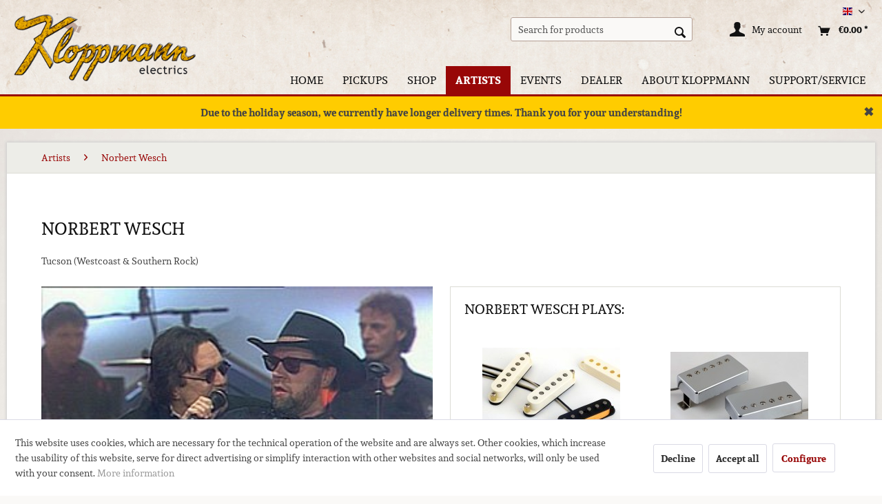

--- FILE ---
content_type: text/html; charset=UTF-8
request_url: https://www.kloppmann-electrics.com/en/artists/norbert-wesch/
body_size: 13765
content:
<!DOCTYPE html> <html class="no-js" lang="en" itemscope="itemscope" itemtype="https://schema.org/WebPage"> <head> <meta charset="utf-8"> <meta name="author" content="Kloppmann Electrics" /> <meta name="robots" content="index,follow" /> <meta name="revisit-after" content="15 days" /> <meta name="keywords" content="" /> <meta name="description" content="" /> <meta property="og:type" content="product.group" /> <meta property="og:site_name" content="Kloppmann Electrics" /> <meta property="og:title" content="Norbert Wesch" /> <meta property="og:description" content="" /> <meta name="twitter:card" content="product" /> <meta name="twitter:site" content="Kloppmann Electrics" /> <meta name="twitter:title" content="Norbert Wesch" /> <meta name="twitter:description" content="" /> <meta property="og:image" content="https://www.kloppmann-electrics.com/media/image/5b/f6/8d/logo_kloppmann.png" /> <meta name="twitter:image" content="https://www.kloppmann-electrics.com/media/image/5b/f6/8d/logo_kloppmann.png" /> <meta itemprop="copyrightHolder" content="Kloppmann Electrics" /> <meta itemprop="copyrightYear" content="2016" /> <meta itemprop="isFamilyFriendly" content="True" /> <meta itemprop="image" content="https://www.kloppmann-electrics.com/media/image/5b/f6/8d/logo_kloppmann.png" /> <meta name="viewport" content="width=device-width, initial-scale=1.0"> <meta name="mobile-web-app-capable" content="yes"> <meta name="apple-mobile-web-app-title" content="Kloppmann Electrics"> <meta name="apple-mobile-web-app-capable" content="yes"> <meta name="apple-mobile-web-app-status-bar-style" content="default"> <link rel="apple-touch-icon-precomposed" href="https://www.kloppmann-electrics.com/media/image/31/98/b7/Kloppmann-Electrics-Icon.png"> <link rel="shortcut icon" href="https://www.kloppmann-electrics.com/media/image/31/98/b7/Kloppmann-Electrics-Icon.png"> <meta name="msapplication-navbutton-color" content="#111111" /> <meta name="application-name" content="Kloppmann Electrics" /> <meta name="msapplication-starturl" content="https://www.kloppmann-electrics.com/en/" /> <meta name="msapplication-window" content="width=1024;height=768" /> <meta name="msapplication-TileImage" content="https://www.kloppmann-electrics.com/media/image/31/98/b7/Kloppmann-Electrics-Icon.png"> <meta name="msapplication-TileColor" content="#111111"> <meta name="theme-color" content="#111111" /> <link rel="canonical" href="https://www.kloppmann-electrics.com/en/artists/norbert-wesch/"/> <title itemprop="name">Norbert Wesch | Artists | Kloppmann Electrics</title> <link href="/web/cache/1765453276_365097d227e88b328ff53e6b22246e6c.css" media="all" rel="stylesheet" type="text/css" /> <link rel="stylesheet" href="https://www.kloppmann-electrics.com/css/kloppmann.css"> <script>var bilobaGtagjsConfig = window.bilobaGtagjsConfig = {"currency":"EUR","currentConsentManager":"shopwareCookieConsentManager","dataAttributeForCustomConsentManagers":null,"debug_mode_enabled":true,"enable_advanced_conversion_data":true,"enabled":true,"ga_anonymizeip":true,"ga_id":"G-SEECBL7RN2","ga_optout":true,"gaw_conversion_id":"","gaw_id":"","google_business_vertical":"retail","respect_dnt":true,"cookie_note_mode":1,"show_cookie_note":true};</script> <script>
// Disable tracking if the opt-out cookie exists.
var gaDisableStr = 'ga-disable-G-SEECBL7RN2';
if (document.cookie.indexOf(gaDisableStr + '=true') > -1) {
window[gaDisableStr] = true;
}
// Opt-out function
function gaOptout() {
document.cookie = gaDisableStr + '=true; expires=Thu, 31 Dec 2199 23:59:59 UTC; path=/';
window[gaDisableStr] = true;
}
var bilobaGoogleGtagjs = {
isCookieAllowed: function() {
// Check if third partie consent manager is used and return true
if((window.bilobaGtagjsConfig.currentConsentManager == "cookieBot") || (window.bilobaGtagjsConfig.currentConsentManager == "UserCentrics") || (window.bilobaGtagjsConfig.currentConsentManager == "CCM19") || (window.bilobaGtagjsConfig.currentConsentManager == "CMP") || (window.bilobaGtagjsConfig.currentConsentManager == "cookieFirst")) {
return true;
}
if(document.cookie.indexOf('cookieDeclined=1') !== -1) {
return false;
}
if(document.cookie.indexOf('allowCookie=1') !== -1) {
return true;
}
return document.cookie.indexOf('"name":"biloba_google_gtagjs","active":true') !== -1;
},
isDntValid: function() {
if(bilobaGtagjsConfig.respect_dnt == false) {
return true;
}
// check if dnt is available
if (window.doNotTrack || navigator.doNotTrack || navigator.msDoNotTrack) {
// check if dnt is active
if (window.doNotTrack == "1" || navigator.doNotTrack == "yes" || navigator.doNotTrack == "1" || navigator.msDoNotTrack == "1") {
return false;
}
}
return true;
},
isOptout: function() {
var gaDisableStr = 'ga-disable-' + bilobaGtagjsConfig.ga_id;
if (document.cookie.indexOf(gaDisableStr + '=true') > -1) {
return true;
}
return false;
},
shouldLoad: function() {
return this.isCookieAllowed() && this.isDntValid() && !this.isOptout();
},
loadJs: function(){
var script = document.createElement('script');
// Check if third party Consent Manager is used
if(window.bilobaGtagjsConfig.currentConsentManager == "cookieBot") {
// Set type to text/plain
script.setAttribute('type', 'text/plain');
// Check if expert mode has a value
if(window.bilobaGtagjsConfig.dataAttributeForCustomConsentManagers) {
// Set the dataattribute
script.setAttribute('data-cookieconsent', window.bilobaGtagjsConfig.dataAttributeForCustomConsentManagers);
}else {
// Set the default dataattribute to marketing
script.setAttribute('data-cookieconsent', 'marketing');
}
}else if(window.bilobaGtagjsConfig.currentConsentManager == "UserCentrics") {
// Set type to text/plain
script.setAttribute('type', 'text/plain');
// Check if expert mode has a value
if(window.bilobaGtagjsConfig.dataAttributeForCustomConsentManagers) {
// Set the dataattribute
script.setAttribute('data-usercentrics', window.bilobaGtagjsConfig.dataAttributeForCustomConsentManagers);
}else {
// Set the default dataattribute to marketing
script.setAttribute('data-usercentrics', 'Google Analytics');
}
// If we use CookieFirst
}else if(window.bilobaGtagjsConfig.currentConsentManager == "cookieFirst") {
// Set type to text/plain
script.setAttribute('type', 'text/plain');
// Check if expert mode has a value
if(window.bilobaGtagjsConfig.dataAttributeForCustomConsentManagers) {
// Set the dataattribute
script.setAttribute('data-cookiefirst-category', window.bilobaGtagjsConfig.dataAttributeForCustomConsentManagers);
}else {
// Set the default dataattribute to advertising
script.setAttribute('data-cookiefirst-category', 'advertising');
}
}else if(window.bilobaGtagjsConfig.currentConsentManager == "CCM19") {
// Set type to text/plain
script.setAttribute('type', 'text/x-ccm-loader');
}else if(window.bilobaGtagjsConfig.currentConsentManager == "CMP") {
// Set type to text/plain
script.setAttribute('type', 'text/plain');
// Set the dataattribute
script.setAttribute('data-cmp-vendor', "s26");
// Adding class name
script.setAttribute('class' , "cmplazyload");
}else {
script.setAttribute('type', 'text/javascript');
}
// script.setAttribute('type', 'text/javascript');
script.setAttribute('src', 'https://www.googletagmanager.com/gtag/js?id=' + (bilobaGtagjsConfig.ga_id ? bilobaGtagjsConfig.ga_id : bilobaGtagjsConfig.gaw_id));
document.getElementsByTagName('head')[0].appendChild(script);
},
// consent update event
consentGranted: function() {
gtag('consent', 'update', {
'ad_storage': 'granted',
'ad_user_data': 'granted',
'ad_personalization': 'granted',
'analytics_storage': 'granted'
});
},
isGA4ID: function() {
return bilobaGtagjsConfig.ga_id.startsWith("G");
}
};
window.dataLayer = window.dataLayer || [];
function gtag(){window.dataLayer.push(arguments)};
// LoadJS when the page is loading
if(bilobaGoogleGtagjs.shouldLoad()) {
if((((bilobaGtagjsConfig.ga_id !== '' && bilobaGtagjsConfig.ga_id !== null ) && (bilobaGtagjsConfig.gaw_id !== '' && bilobaGtagjsConfig.gaw_id !== null ))
|| ((bilobaGtagjsConfig.ga_id !== '' && bilobaGtagjsConfig.ga_id !== null )
|| (bilobaGtagjsConfig.gaw_id !== '' && bilobaGtagjsConfig.gaw_id !== null ))) && !bilobaGoogleGtagjs.isOptout()) {
bilobaGoogleGtagjs.loadJs();
}
gtag('consent', 'update', {
'ad_storage': 'granted',
'ad_user_data': 'granted',
'ad_personalization': 'granted',
'analytics_storage': 'granted'
});
}else {
// If Cookie consent is given update storages
gtag('consent', 'default', {
'ad_storage': 'denied',
'ad_user_data': 'denied',
'ad_personalization': 'denied',
'analytics_storage': 'denied'
});
}
gtag('js', new Date());
gtag('config', 'G-SEECBL7RN2', {'anonymize_ip': true, 'send_page_view': false, 'debug_mode': true});gtag('event','page_view', { google_business_vertical: 'retail'});
</script> </head> <body class="is--ctl-listing is--act-index is--no-sidebar" > <div data-paypalUnifiedMetaDataContainer="true" data-paypalUnifiedRestoreOrderNumberUrl="https://www.kloppmann-electrics.com/en/widgets/PaypalUnifiedOrderNumber/restoreOrderNumber" class="is--hidden"> </div> <input type="hidden" name="sBitGlobalCurrency" value="EUR"/> <input type="hidden" name="sGoogleBussinessVertical" value="retail"/> <div class="page-wrap"> <noscript class="noscript-main"> <div class="alert is--warning"> <div class="alert--icon"> <i class="icon--element icon--warning"></i> </div> <div class="alert--content"> To be able to use Kloppmann&#x20;Electrics in full range, we recommend activating Javascript in your browser. </div> </div> </noscript> <header class="header-main"> <div class="top-bar"> <div class="container block-group"> <nav class="top-bar--navigation block" role="menubar">  <div class="top-bar--language navigation--entry"> <form method="post" class="language--form"> <div class="field--select"> <div class="language--flag en_GB">Englisch</div> <div class="select-field"> <select name="__shop" class="language--select" data-auto-submit="true"> <option value="1" > Deutsch </option> <option value="3" selected="selected"> Englisch </option> </select> </div> <input type="hidden" name="__redirect" value="1"> </div> </form> </div>  <div class="navigation--entry entry--service has--drop-down" role="menuitem" aria-haspopup="true" data-drop-down-menu="true"> <i class="icon--service"></i> Service/Help <ul class="service--list is--rounded" role="menu"> <li class="service--entry" role="menuitem"> <a class="service--link" href="https://www.kloppmann-electrics.com/en/imprint" title="Imprint" > Imprint </a> </li> <li class="service--entry" role="menuitem"> <a class="service--link" href="https://www.kloppmann-electrics.com/en/general-terms-and-conditions" title="General Terms and Conditions" > General Terms and Conditions </a> </li> <li class="service--entry" role="menuitem"> <a class="service--link" href="https://www.kloppmann-electrics.com/en/data-privacy-policy" title="Data Privacy Policy" > Data Privacy Policy </a> </li> <li class="service--entry" role="menuitem"> <a class="service--link" href="https://www.kloppmann-electrics.com/en/instructions-on-withdrawal" title="Instructions on Withdrawal" > Instructions on Withdrawal </a> </li> <li class="service--entry" role="menuitem"> <a class="service--link" href="https://www.kloppmann-electrics.com/en/online-dispute-resolution-platform" title="Online Dispute Resolution Platform" > Online Dispute Resolution Platform </a> </li> <li class="service--entry" role="menuitem"> <a class="service--link" href="javascript:openCookieConsentManager()" title="Cookie-Preferences" > Cookie-Preferences </a> </li> </ul> </div> </nav> </div> </div> <div class="container header--navigation"> <div class="logo-main block-group" role="banner"> <div class="logo--shop block"> <a class="logo--link" href="https://www.kloppmann-electrics.com/en/" title="Kloppmann Electrics - Switch to homepage"> <picture> <source srcset="https://www.kloppmann-electrics.com/media/image/5b/f6/8d/logo_kloppmann.png" media="(min-width: 78.75em)"> <source srcset="https://www.kloppmann-electrics.com/media/image/5b/f6/8d/logo_kloppmann.png" media="(min-width: 64em)"> <source srcset="https://www.kloppmann-electrics.com/media/image/5b/f6/8d/logo_kloppmann.png" media="(min-width: 48em)"> <img srcset="https://www.kloppmann-electrics.com/media/image/5b/f6/8d/logo_kloppmann.png" alt="Kloppmann Electrics - Switch to homepage" /> </picture> </a> </div> </div> <nav class="shop--navigation block-group"> <ul class="navigation--list block-group" role="menubar"> <li class="navigation--entry entry--menu-left" role="menuitem"> <a class="entry--link entry--trigger btn is--icon-left" href="#offcanvas--left" data-offcanvas="true" data-offCanvasSelector=".sidebar-main" aria-label="Menu"> <i class="icon--menu"></i> Menu </a> </li> <li class="navigation--entry entry--search" role="menuitem" data-search="true" aria-haspopup="true" data-minLength="2"> <a class="btn entry--link entry--trigger" href="#show-hide--search" title="Show / close search" aria-label="Show / close search"> <i class="icon--search"></i> <span class="search--display">Search</span> </a> <form action="/en/search" method="get" class="main-search--form"> <input type="search" name="sSearch" aria-label="Search for products" class="main-search--field" autocomplete="off" autocapitalize="off" placeholder="Search for products" maxlength="30" /> <button type="submit" class="main-search--button" aria-label="Search"> <i class="icon--search"></i> <span class="main-search--text">Search</span> </button> <div class="form--ajax-loader">&nbsp;</div> </form> <div class="main-search--results"></div> </li>  <li class="navigation--entry entry--notepad" role="menuitem"> <a href="https://www.kloppmann-electrics.com/en/note" title="Wish list" aria-label="Wish list" class="btn"> <i class="icon--heart"></i> </a> </li> <li class="navigation--entry entry--account" role="menuitem" data-offcanvas="true" data-offCanvasSelector=".account--dropdown-navigation"> <a href="https://www.kloppmann-electrics.com/en/account" title="My account" aria-label="My account" class="btn is--icon-left entry--link account--link"> <i class="icon--account"></i> <span class="account--display"> My account </span> </a> </li> <li class="navigation--entry entry--cart" role="menuitem"> <a class="btn is--icon-left cart--link" href="https://www.kloppmann-electrics.com/en/checkout/cart" title="Shopping cart" aria-label="Shopping cart"> <span class="cart--display"> Shopping cart </span> <span class="badge is--primary is--minimal cart--quantity is--hidden">0</span> <i class="icon--basket"></i> <span class="cart--amount"> &euro;0.00 * </span> </a> <div class="ajax-loader">&nbsp;</div> </li>  </ul> </nav> <div class="container--ajax-cart" data-collapse-cart="true" data-displayMode="offcanvas"></div> </div> </header> <nav class="navigation-main"> <div class="container" data-menu-scroller="true" data-listSelector=".navigation--list.container" data-viewPortSelector=".navigation--list-wrapper"> <div class="navigation--list-wrapper"> <ul class="navigation--list container" role="menubar" itemscope="itemscope" itemtype="https://schema.org/SiteNavigationElement"> <li class="navigation--entry is--home" role="menuitem"><a class="navigation--link is--first" href="https://www.kloppmann-electrics.com/en/" title="Home" aria-label="Home" itemprop="url"><span itemprop="name">Home</span></a></li><li class="navigation--entry" role="menuitem"><a class="navigation--link" href="https://www.kloppmann-electrics.com/en/pickups/" title="Pickups" aria-label="Pickups" itemprop="url"><span itemprop="name">Pickups</span></a></li><li class="navigation--entry" role="menuitem"><a class="navigation--link" href="https://www.kloppmann-electrics.com/en/shop/" title="Shop" aria-label="Shop" itemprop="url"><span itemprop="name">Shop</span></a></li><li class="navigation--entry is--active" role="menuitem"><a class="navigation--link is--active" href="https://www.kloppmann-electrics.com/en/artists/" title="Artists" aria-label="Artists" itemprop="url"><span itemprop="name">Artists</span></a></li><li class="navigation--entry" role="menuitem"><a class="navigation--link" href="https://www.kloppmann-electrics.com/en/events/" title="Events" aria-label="Events" itemprop="url"><span itemprop="name">Events</span></a></li><li class="navigation--entry" role="menuitem"><a class="navigation--link" href="/en/storelocator" title="Dealer" aria-label="Dealer" itemprop="url"><span itemprop="name">Dealer</span></a></li><li class="navigation--entry" role="menuitem"><a class="navigation--link" href="https://www.kloppmann-electrics.com/en/about-kloppmann/" title="About Kloppmann" aria-label="About Kloppmann" itemprop="url"><span itemprop="name">About Kloppmann</span></a></li><li class="navigation--entry" role="menuitem"><a class="navigation--link" href="https://www.kloppmann-electrics.com/en/supportservice/" title="Support/Service" aria-label="Support/Service" itemprop="url"><span itemprop="name">Support/Service</span></a></li> </ul> </div> <div class="advanced-menu" data-advanced-menu="true" data-hoverDelay="250"> <div class="menu--container"> <div class="button-container"> <a href="https://www.kloppmann-electrics.com/en/pickups/" class="button--category" aria-label="To category Pickups" title="To category Pickups"> <i class="icon--arrow-right"></i> To category Pickups </a> <span class="button--close"> <i class="icon--cross"></i> </span> </div> <div class="content--wrapper has--content has--teaser"> <ul class="menu--list menu--level-0 columns--2" style="width: 50%;"> <li class="menu--list-item item--level-0" style="width: 100%"> <a href="https://www.kloppmann-electrics.com/en/pickups/stratocaster-pickups/" class="menu--list-item-link" aria-label="Stratocaster Pickups" title="Stratocaster Pickups">Stratocaster Pickups</a> </li> <li class="menu--list-item item--level-0" style="width: 100%"> <a href="https://www.kloppmann-electrics.com/en/pickups/telecaster-pickups/" class="menu--list-item-link" aria-label="Telecaster Pickups" title="Telecaster Pickups">Telecaster Pickups</a> </li> <li class="menu--list-item item--level-0" style="width: 100%"> <a href="https://www.kloppmann-electrics.com/en/pickups/paf-humbucker/" class="menu--list-item-link" aria-label="PAF Humbucker" title="PAF Humbucker">PAF Humbucker</a> </li> <li class="menu--list-item item--level-0" style="width: 100%"> <a href="https://www.kloppmann-electrics.com/en/pickups/p90-pickups/" class="menu--list-item-link" aria-label="P90 Pickups" title="P90 Pickups">P90 Pickups</a> </li> <li class="menu--list-item item--level-0" style="width: 100%"> <a href="https://www.kloppmann-electrics.com/en/pickups/bass-pickups/" class="menu--list-item-link" aria-label="Bass Pickups" title="Bass Pickups">Bass Pickups</a> </li> <li class="menu--list-item item--level-0" style="width: 100%"> <a href="https://www.kloppmann-electrics.com/en/pickups/signature-pickups/" class="menu--list-item-link" aria-label="Signature Pickups" title="Signature Pickups">Signature Pickups</a> </li> </ul> <div class="menu--delimiter" style="right: 50%;"></div> <div class="menu--teaser" style="width: 50%;"> <div class="teaser--headline">Pickups</div> <div class="teaser--text"> Learn more about Kloppmann Pickups. <a class="teaser--text-link" href="https://www.kloppmann-electrics.com/en/pickups/" aria-label="learn more" title="learn more"> learn more </a> </div> </div> </div> </div> <div class="menu--container"> <div class="button-container"> <a href="https://www.kloppmann-electrics.com/en/shop/" class="button--category" aria-label="To category Shop" title="To category Shop"> <i class="icon--arrow-right"></i> To category Shop </a> <span class="button--close"> <i class="icon--cross"></i> </span> </div> <div class="content--wrapper has--content has--teaser"> <ul class="menu--list menu--level-0 columns--2" style="width: 50%;"> <li class="menu--list-item item--level-0" style="width: 100%"> <a href="https://www.kloppmann-electrics.com/en/shop/kloppmann-pickups/" class="menu--list-item-link" aria-label="Kloppmann Pickups" title="Kloppmann Pickups">Kloppmann Pickups</a> <ul class="menu--list menu--level-1 columns--2"> <li class="menu--list-item item--level-1"> <a href="https://www.kloppmann-electrics.com/en/shop/kloppmann-pickups/stratocaster-pickups/" class="menu--list-item-link" aria-label="Stratocaster Pickups" title="Stratocaster Pickups">Stratocaster Pickups</a> </li> <li class="menu--list-item item--level-1"> <a href="https://www.kloppmann-electrics.com/en/shop/kloppmann-pickups/telecaster-pickups/" class="menu--list-item-link" aria-label="Telecaster Pickups" title="Telecaster Pickups">Telecaster Pickups</a> </li> <li class="menu--list-item item--level-1"> <a href="https://www.kloppmann-electrics.com/en/shop/kloppmann-pickups/paf-humbucker/" class="menu--list-item-link" aria-label="PAF Humbucker" title="PAF Humbucker">PAF Humbucker</a> </li> <li class="menu--list-item item--level-1"> <a href="https://www.kloppmann-electrics.com/en/shop/kloppmann-pickups/p90-pickups/" class="menu--list-item-link" aria-label="P90 Pickups" title="P90 Pickups">P90 Pickups</a> </li> <li class="menu--list-item item--level-1"> <a href="https://www.kloppmann-electrics.com/en/shop/kloppmann-pickups/jazzmaster-jaguar-pickups/" class="menu--list-item-link" aria-label="Jazzmaster &amp; Jaguar Pickups" title="Jazzmaster &amp; Jaguar Pickups">Jazzmaster & Jaguar Pickups</a> </li> <li class="menu--list-item item--level-1"> <a href="https://www.kloppmann-electrics.com/en/shop/kloppmann-pickups/bass-pickups/" class="menu--list-item-link" aria-label="Bass Pickups" title="Bass Pickups">Bass Pickups</a> </li> <li class="menu--list-item item--level-1"> <a href="https://www.kloppmann-electrics.com/en/shop/kloppmann-pickups/signature-pickups/" class="menu--list-item-link" aria-label="Signature Pickups" title="Signature Pickups">Signature Pickups</a> </li> </ul> </li> <li class="menu--list-item item--level-0" style="width: 100%"> <a href="https://www.kloppmann-electrics.com/en/shop/pickup-accessories/" class="menu--list-item-link" aria-label="Pickup Accessories" title="Pickup Accessories">Pickup Accessories</a> <ul class="menu--list menu--level-1 columns--2"> <li class="menu--list-item item--level-1"> <a href="https://www.kloppmann-electrics.com/en/shop/pickup-accessories/wiring-kits-guards/" class="menu--list-item-link" aria-label="Wiring Kits &amp; Guards" title="Wiring Kits &amp; Guards">Wiring Kits & Guards</a> </li> <li class="menu--list-item item--level-1"> <a href="https://www.kloppmann-electrics.com/en/shop/pickup-accessories/electronics/" class="menu--list-item-link" aria-label="Electronics" title="Electronics">Electronics</a> </li> <li class="menu--list-item item--level-1"> <a href="https://www.kloppmann-electrics.com/en/shop/pickup-accessories/plastics/" class="menu--list-item-link" aria-label="Plastics" title="Plastics">Plastics</a> </li> <li class="menu--list-item item--level-1"> <a href="https://www.kloppmann-electrics.com/en/shop/pickup-accessories/wire-and-more/" class="menu--list-item-link" aria-label="Wire and more" title="Wire and more">Wire and more</a> </li> </ul> </li> <li class="menu--list-item item--level-0" style="width: 100%"> <a href="https://www.kloppmann-electrics.com/en/shop/kloppmann-selected/" class="menu--list-item-link" aria-label="Kloppmann Selected" title="Kloppmann Selected">Kloppmann Selected</a> <ul class="menu--list menu--level-1 columns--2"> <li class="menu--list-item item--level-1"> <a href="https://www.kloppmann-electrics.com/en/shop/kloppmann-selected/guitars/" class="menu--list-item-link" aria-label="Guitars" title="Guitars">Guitars</a> </li> <li class="menu--list-item item--level-1"> <a href="https://www.kloppmann-electrics.com/en/shop/kloppmann-selected/amps/" class="menu--list-item-link" aria-label="Amps" title="Amps">Amps</a> </li> <li class="menu--list-item item--level-1"> <a href="https://www.kloppmann-electrics.com/en/shop/kloppmann-selected/effects/" class="menu--list-item-link" aria-label="Effects" title="Effects">Effects</a> </li> <li class="menu--list-item item--level-1"> <a href="https://www.kloppmann-electrics.com/en/shop/kloppmann-selected/outlet/" class="menu--list-item-link" aria-label="Outlet %" title="Outlet %">Outlet %</a> </li> <li class="menu--list-item item--level-1"> <a href="https://www.kloppmann-electrics.com/en/shop/kloppmann-selected/sold-items/" class="menu--list-item-link" aria-label="Sold Items" title="Sold Items">Sold Items</a> </li> </ul> </li> <li class="menu--list-item item--level-0" style="width: 100%"> <a href="https://www.kloppmann-electrics.com/en/shop/fender-custom-shop-guitars/" class="menu--list-item-link" aria-label="Fender Custom Shop Guitars" title="Fender Custom Shop Guitars">Fender Custom Shop Guitars</a> <ul class="menu--list menu--level-1 columns--2"> <li class="menu--list-item item--level-1"> <a href="https://www.kloppmann-electrics.com/en/shop/fender-custom-shop-guitars/stratocasters/" class="menu--list-item-link" aria-label="Stratocasters" title="Stratocasters">Stratocasters</a> </li> <li class="menu--list-item item--level-1"> <a href="https://www.kloppmann-electrics.com/en/shop/fender-custom-shop-guitars/telecasters/" class="menu--list-item-link" aria-label="Telecasters" title="Telecasters">Telecasters</a> </li> </ul> </li> </ul> <div class="menu--delimiter" style="right: 50%;"></div> <div class="menu--teaser" style="width: 50%;"> <div class="teaser--headline">Shop</div> <div class="teaser--text"> You can order our pickups as well as&nbsp; guitars, amps and effects handselected by Andreas Kloppmann online at our shop. <a class="teaser--text-link" href="https://www.kloppmann-electrics.com/en/shop/" aria-label="learn more" title="learn more"> learn more </a> </div> </div> </div> </div> <div class="menu--container"> <div class="button-container"> <a href="https://www.kloppmann-electrics.com/en/artists/" class="button--category" aria-label="To category Artists" title="To category Artists"> <i class="icon--arrow-right"></i> To category Artists </a> <span class="button--close"> <i class="icon--cross"></i> </span> </div> <div class="content--wrapper has--content has--teaser"> <ul class="menu--list menu--level-0 columns--2" style="width: 50%;"> <li class="menu--list-item item--level-0" style="width: 100%"> <a href="https://www.kloppmann-electrics.com/en/artists/gregor-hilden/" class="menu--list-item-link" aria-label="Gregor Hilden" title="Gregor Hilden">Gregor Hilden</a> </li> <li class="menu--list-item item--level-0" style="width: 100%"> <a href="https://www.kloppmann-electrics.com/en/artists/thomas-blug/" class="menu--list-item-link" aria-label="Thomas Blug" title="Thomas Blug">Thomas Blug</a> </li> <li class="menu--list-item item--level-0" style="width: 100%"> <a href="https://www.kloppmann-electrics.com/en/artists/marcus-deml/" class="menu--list-item-link" aria-label="Marcus Deml" title="Marcus Deml">Marcus Deml</a> </li> <li class="menu--list-item item--level-0" style="width: 100%"> <a href="https://www.kloppmann-electrics.com/en/artists/peter-weihe/" class="menu--list-item-link" aria-label="Peter Weihe" title="Peter Weihe">Peter Weihe</a> </li> <li class="menu--list-item item--level-0" style="width: 100%"> <a href="https://www.kloppmann-electrics.com/en/artists/andy-powell/" class="menu--list-item-link" aria-label="Andy Powell" title="Andy Powell">Andy Powell</a> </li> <li class="menu--list-item item--level-0" style="width: 100%"> <a href="https://www.kloppmann-electrics.com/en/artists/bireli-lagrene/" class="menu--list-item-link" aria-label="Biréli Lagrène" title="Biréli Lagrène">Biréli Lagrène</a> </li> <li class="menu--list-item item--level-0" style="width: 100%"> <a href="https://www.kloppmann-electrics.com/en/artists/keule-pierre-blesse/" class="menu--list-item-link" aria-label="KEULE! - Pierre Blesse" title="KEULE! - Pierre Blesse">KEULE! - Pierre Blesse</a> </li> </ul> <div class="menu--delimiter" style="right: 50%;"></div> <div class="menu--teaser" style="width: 50%;"> <div class="teaser--headline">Artists</div> <div class="teaser--text"> Here you will find a number of artists who are playing Kloppmann Pickups. <a class="teaser--text-link" href="https://www.kloppmann-electrics.com/en/artists/" aria-label="learn more" title="learn more"> learn more </a> </div> </div> </div> </div> <div class="menu--container"> <div class="button-container"> <a href="https://www.kloppmann-electrics.com/en/events/" class="button--category" aria-label="To category Events" title="To category Events"> <i class="icon--arrow-right"></i> To category Events </a> <span class="button--close"> <i class="icon--cross"></i> </span> </div> <div class="content--wrapper has--teaser"> <div class="menu--teaser" style="width: 100%;"> <div class="teaser--headline">Events</div> </div> </div> </div> <div class="menu--container"> <div class="button-container"> <a href="/en/storelocator" class="button--category" aria-label="To category Dealer" title="To category Dealer"> <i class="icon--arrow-right"></i> To category Dealer </a> <span class="button--close"> <i class="icon--cross"></i> </span> </div> <div class="content--wrapper has--teaser"> <div class="menu--teaser" style="width: 100%;"> <div class="teaser--headline">Dealer</div> <div class="teaser--text"> Here you will see an overview of all Kloppmann Pickups Dealers. <a class="teaser--text-link" href="/en/storelocator" aria-label="learn more" title="learn more"> learn more </a> </div> </div> </div> </div> <div class="menu--container"> <div class="button-container"> <a href="https://www.kloppmann-electrics.com/en/about-kloppmann/" class="button--category" aria-label="To category About Kloppmann" title="To category About Kloppmann"> <i class="icon--arrow-right"></i> To category About Kloppmann </a> <span class="button--close"> <i class="icon--cross"></i> </span> </div> <div class="content--wrapper has--teaser"> <div class="menu--teaser" style="width: 100%;"> <div class="teaser--headline">About Kloppmann</div> <div class="teaser--text"> Learn more about the history of Kloppmann Electrics. <a class="teaser--text-link" href="https://www.kloppmann-electrics.com/en/about-kloppmann/" aria-label="learn more" title="learn more"> learn more </a> </div> </div> </div> </div> <div class="menu--container"> <div class="button-container"> <a href="https://www.kloppmann-electrics.com/en/supportservice/" class="button--category" aria-label="To category Support/Service" title="To category Support/Service"> <i class="icon--arrow-right"></i> To category Support/Service </a> <span class="button--close"> <i class="icon--cross"></i> </span> </div> <div class="content--wrapper has--content has--teaser"> <ul class="menu--list menu--level-0 columns--2" style="width: 50%;"> <li class="menu--list-item item--level-0" style="width: 100%"> <a href="https://www.kloppmann-electrics.com/en/supportservice/faq/" class="menu--list-item-link" aria-label="FAQ" title="FAQ">FAQ</a> </li> <li class="menu--list-item item--level-0" style="width: 100%"> <a href="https://www.kloppmann-electrics.com/en/supportservice/wiring-and-installation/" class="menu--list-item-link" aria-label="Wiring and Installation" title="Wiring and Installation">Wiring and Installation</a> </li> <li class="menu--list-item item--level-0" style="width: 100%"> <a href="https://www.kloppmann-electrics.com/en/supportservice/repairs-and-service/" class="menu--list-item-link" aria-label="Repairs and Service" title="Repairs and Service">Repairs and Service</a> </li> </ul> <div class="menu--delimiter" style="right: 50%;"></div> <div class="menu--teaser" style="width: 50%;"> <div class="teaser--headline">Support/Service</div> <div class="teaser--text"> Welcome to our support and service section. Here you will find answer to frequently asked questions, wiring diagrams and tips as well as information about pickup/guitar repairs and installation services. <a class="teaser--text-link" href="https://www.kloppmann-electrics.com/en/supportservice/" aria-label="learn more" title="learn more"> learn more </a> </div> </div> </div> </div> </div> </div> </nav> <div id="holiday-banner" class="top-banner" style=" background:#ffcc00; text-align:center; padding:12px; font-size:15px; font-weight:bold; position:relative; "> Due to the holiday season, we currently have longer delivery times. Thank you for your understanding! <span id="close-banner" style=" position:absolute; right:12px; top:8px; cursor:pointer; font-weight:bold; font-size:18px; ">✖</span> </div> <script>
// Hide the banner if user already closed it
if (localStorage.getItem('bannerClosed') === 'true') {
document.getElementById('holiday-banner').style.display = 'none';
}
// Add click event to close button
document.addEventListener('DOMContentLoaded', function() {
var closeBtn = document.getElementById('close-banner');
var banner = document.getElementById('holiday-banner');
closeBtn.addEventListener('click', function() {
banner.style.display = 'none';
localStorage.setItem('bannerClosed', 'true');
});
});
</script> <div class="emotion--overlay"> <i class="emotion--loading-indicator"></i> </div> <section class=" content-main container block-group is--small"> <nav class="content--breadcrumb block"> <ul class="breadcrumb--list" role="menu" itemscope itemtype="https://schema.org/BreadcrumbList"> <li role="menuitem" class="breadcrumb--entry" itemprop="itemListElement" itemscope itemtype="https://schema.org/ListItem"> <a class="breadcrumb--link" href="https://www.kloppmann-electrics.com/en/artists/" title="Artists" itemprop="item"> <link itemprop="url" href="https://www.kloppmann-electrics.com/en/artists/" /> <span class="breadcrumb--title" itemprop="name">Artists</span> </a> <meta itemprop="position" content="0" /> </li> <li role="none" class="breadcrumb--separator"> <i class="icon--arrow-right"></i> </li> <li role="menuitem" class="breadcrumb--entry is--active" itemprop="itemListElement" itemscope itemtype="https://schema.org/ListItem"> <a class="breadcrumb--link" href="https://www.kloppmann-electrics.com/en/artists/norbert-wesch/" title="Norbert Wesch" itemprop="item"> <link itemprop="url" href="https://www.kloppmann-electrics.com/en/artists/norbert-wesch/" /> <span class="breadcrumb--title" itemprop="name">Norbert Wesch</span> </a> <meta itemprop="position" content="1" /> </li> </ul> </nav> <div class="content-main--inner"> <div id='cookie-consent' class='off-canvas is--left block-transition' data-cookie-consent-manager='true' data-cookieTimeout='60'> <div class='cookie-consent--header cookie-consent--close'> Cookie preferences <i class="icon--arrow-right"></i> </div> <div class='cookie-consent--description'> This website uses cookies, which are necessary for the technical operation of the website and are always set. Other cookies, which increase the comfort when using this website, are used for direct advertising or to facilitate interaction with other websites and social networks, are only set with your consent. </div> <div class='cookie-consent--configuration'> <div class='cookie-consent--configuration-header'> <div class='cookie-consent--configuration-header-text'>Configuration</div> </div> <div class='cookie-consent--configuration-main'> <div class='cookie-consent--group'> <input type="hidden" class="cookie-consent--group-name" value="technical" /> <label class="cookie-consent--group-state cookie-consent--state-input cookie-consent--required"> <input type="checkbox" name="technical-state" class="cookie-consent--group-state-input" disabled="disabled" checked="checked"/> <span class="cookie-consent--state-input-element"></span> </label> <div class='cookie-consent--group-title' data-collapse-panel='true' data-contentSiblingSelector=".cookie-consent--group-container"> <div class="cookie-consent--group-title-label cookie-consent--state-label"> Technically required </div> <span class="cookie-consent--group-arrow is-icon--right"> <i class="icon--arrow-right"></i> </span> </div> <div class='cookie-consent--group-container'> <div class='cookie-consent--group-description'> These cookies are necessary for the basic functions of the shop. </div> <div class='cookie-consent--cookies-container'> <div class='cookie-consent--cookie'> <input type="hidden" class="cookie-consent--cookie-name" value="allowCookie" /> <label class="cookie-consent--cookie-state cookie-consent--state-input cookie-consent--required"> <input type="checkbox" name="allowCookie-state" class="cookie-consent--cookie-state-input" disabled="disabled" checked="checked" /> <span class="cookie-consent--state-input-element"></span> </label> <div class='cookie--label cookie-consent--state-label'> "Allow all cookies" cookie </div> </div> <div class='cookie-consent--cookie'> <input type="hidden" class="cookie-consent--cookie-name" value="cookieDeclined" /> <label class="cookie-consent--cookie-state cookie-consent--state-input cookie-consent--required"> <input type="checkbox" name="cookieDeclined-state" class="cookie-consent--cookie-state-input" disabled="disabled" checked="checked" /> <span class="cookie-consent--state-input-element"></span> </label> <div class='cookie--label cookie-consent--state-label'> "Decline all cookies" cookie </div> </div> <div class='cookie-consent--cookie'> <input type="hidden" class="cookie-consent--cookie-name" value="csrf_token" /> <label class="cookie-consent--cookie-state cookie-consent--state-input cookie-consent--required"> <input type="checkbox" name="csrf_token-state" class="cookie-consent--cookie-state-input" disabled="disabled" checked="checked" /> <span class="cookie-consent--state-input-element"></span> </label> <div class='cookie--label cookie-consent--state-label'> CSRF token </div> </div> <div class='cookie-consent--cookie'> <input type="hidden" class="cookie-consent--cookie-name" value="cookiePreferences" /> <label class="cookie-consent--cookie-state cookie-consent--state-input cookie-consent--required"> <input type="checkbox" name="cookiePreferences-state" class="cookie-consent--cookie-state-input" disabled="disabled" checked="checked" /> <span class="cookie-consent--state-input-element"></span> </label> <div class='cookie--label cookie-consent--state-label'> Cookie preferences </div> </div> <div class='cookie-consent--cookie'> <input type="hidden" class="cookie-consent--cookie-name" value="currency" /> <label class="cookie-consent--cookie-state cookie-consent--state-input cookie-consent--required"> <input type="checkbox" name="currency-state" class="cookie-consent--cookie-state-input" disabled="disabled" checked="checked" /> <span class="cookie-consent--state-input-element"></span> </label> <div class='cookie--label cookie-consent--state-label'> Currency change </div> </div> <div class='cookie-consent--cookie'> <input type="hidden" class="cookie-consent--cookie-name" value="nocache" /> <label class="cookie-consent--cookie-state cookie-consent--state-input cookie-consent--required"> <input type="checkbox" name="nocache-state" class="cookie-consent--cookie-state-input" disabled="disabled" checked="checked" /> <span class="cookie-consent--state-input-element"></span> </label> <div class='cookie--label cookie-consent--state-label'> Customer-specific caching </div> </div> <div class='cookie-consent--cookie'> <input type="hidden" class="cookie-consent--cookie-name" value="x-cache-context-hash" /> <label class="cookie-consent--cookie-state cookie-consent--state-input cookie-consent--required"> <input type="checkbox" name="x-cache-context-hash-state" class="cookie-consent--cookie-state-input" disabled="disabled" checked="checked" /> <span class="cookie-consent--state-input-element"></span> </label> <div class='cookie--label cookie-consent--state-label'> Individual prices </div> </div> <div class='cookie-consent--cookie'> <input type="hidden" class="cookie-consent--cookie-name" value="paypal-cookies" /> <label class="cookie-consent--cookie-state cookie-consent--state-input cookie-consent--required"> <input type="checkbox" name="paypal-cookies-state" class="cookie-consent--cookie-state-input" disabled="disabled" checked="checked" /> <span class="cookie-consent--state-input-element"></span> </label> <div class='cookie--label cookie-consent--state-label'> PayPal payments </div> </div> <div class='cookie-consent--cookie'> <input type="hidden" class="cookie-consent--cookie-name" value="shop" /> <label class="cookie-consent--cookie-state cookie-consent--state-input cookie-consent--required"> <input type="checkbox" name="shop-state" class="cookie-consent--cookie-state-input" disabled="disabled" checked="checked" /> <span class="cookie-consent--state-input-element"></span> </label> <div class='cookie--label cookie-consent--state-label'> Selected shop </div> </div> <div class='cookie-consent--cookie'> <input type="hidden" class="cookie-consent--cookie-name" value="session" /> <label class="cookie-consent--cookie-state cookie-consent--state-input cookie-consent--required"> <input type="checkbox" name="session-state" class="cookie-consent--cookie-state-input" disabled="disabled" checked="checked" /> <span class="cookie-consent--state-input-element"></span> </label> <div class='cookie--label cookie-consent--state-label'> Session </div> </div> </div> </div> </div> <div class='cookie-consent--group'> <input type="hidden" class="cookie-consent--group-name" value="comfort" /> <label class="cookie-consent--group-state cookie-consent--state-input"> <input type="checkbox" name="comfort-state" class="cookie-consent--group-state-input"/> <span class="cookie-consent--state-input-element"></span> </label> <div class='cookie-consent--group-title' data-collapse-panel='true' data-contentSiblingSelector=".cookie-consent--group-container"> <div class="cookie-consent--group-title-label cookie-consent--state-label"> Comfort functions </div> <span class="cookie-consent--group-arrow is-icon--right"> <i class="icon--arrow-right"></i> </span> </div> <div class='cookie-consent--group-container'> <div class='cookie-consent--group-description'> These cookies are used to make the shopping experience even more appealing, for example for the recognition of the visitor. </div> <div class='cookie-consent--cookies-container'> <div class='cookie-consent--cookie'> <input type="hidden" class="cookie-consent--cookie-name" value="sUniqueID" /> <label class="cookie-consent--cookie-state cookie-consent--state-input"> <input type="checkbox" name="sUniqueID-state" class="cookie-consent--cookie-state-input" /> <span class="cookie-consent--state-input-element"></span> </label> <div class='cookie--label cookie-consent--state-label'> Note </div> </div> <div class='cookie-consent--cookie'> <input type="hidden" class="cookie-consent--cookie-name" value="store-locator-consent" /> <label class="cookie-consent--cookie-state cookie-consent--state-input"> <input type="checkbox" name="store-locator-consent-state" class="cookie-consent--cookie-state-input" /> <span class="cookie-consent--state-input-element"></span> </label> <div class='cookie--label cookie-consent--state-label'> Store Locator </div> </div> </div> </div> </div> <div class='cookie-consent--group'> <input type="hidden" class="cookie-consent--group-name" value="statistics" /> <label class="cookie-consent--group-state cookie-consent--state-input"> <input type="checkbox" name="statistics-state" class="cookie-consent--group-state-input"/> <span class="cookie-consent--state-input-element"></span> </label> <div class='cookie-consent--group-title' data-collapse-panel='true' data-contentSiblingSelector=".cookie-consent--group-container"> <div class="cookie-consent--group-title-label cookie-consent--state-label"> Statistics & Tracking </div> <span class="cookie-consent--group-arrow is-icon--right"> <i class="icon--arrow-right"></i> </span> </div> <div class='cookie-consent--group-container'> <div class='cookie-consent--cookies-container'> <div class='cookie-consent--cookie'> <input type="hidden" class="cookie-consent--cookie-name" value="partner" /> <label class="cookie-consent--cookie-state cookie-consent--state-input"> <input type="checkbox" name="partner-state" class="cookie-consent--cookie-state-input" /> <span class="cookie-consent--state-input-element"></span> </label> <div class='cookie--label cookie-consent--state-label'> Affiliate program </div> </div> <div class='cookie-consent--cookie'> <input type="hidden" class="cookie-consent--cookie-name" value="_ga" /> <label class="cookie-consent--cookie-state cookie-consent--state-input"> <input type="checkbox" name="_ga-state" class="cookie-consent--cookie-state-input" /> <span class="cookie-consent--state-input-element"></span> </label> <div class='cookie--label cookie-consent--state-label'> Google Analytics </div> </div> <div class='cookie-consent--cookie'> <input type="hidden" class="cookie-consent--cookie-name" value="biloba_google_gtagjs" /> <label class="cookie-consent--cookie-state cookie-consent--state-input"> <input type="checkbox" name="biloba_google_gtagjs-state" class="cookie-consent--cookie-state-input" /> <span class="cookie-consent--state-input-element"></span> </label> <div class='cookie--label cookie-consent--state-label'> Google Analytics / AdWords </div> </div> <div class='cookie-consent--cookie'> <input type="hidden" class="cookie-consent--cookie-name" value="x-ua-device" /> <label class="cookie-consent--cookie-state cookie-consent--state-input"> <input type="checkbox" name="x-ua-device-state" class="cookie-consent--cookie-state-input" /> <span class="cookie-consent--state-input-element"></span> </label> <div class='cookie--label cookie-consent--state-label'> Track device being used </div> </div> </div> </div> </div> </div> </div> <div class="cookie-consent--save"> <input class="cookie-consent--save-button btn is--primary" type="button" value="Save preferences" /> </div> </div> <aside class="sidebar-main off-canvas"> <div class="navigation--smartphone"> <ul class="navigation--list "> <li class="navigation--entry entry--close-off-canvas"> <a href="#close-categories-menu" title="Close menu" class="navigation--link"> Close menu <i class="icon--arrow-right"></i> </a> </li> </ul> <div class="mobile--switches">  <div class="top-bar--language navigation--entry"> <form method="post" class="language--form"> <div class="field--select"> <div class="language--flag en_GB">Englisch</div> <div class="select-field"> <select name="__shop" class="language--select" data-auto-submit="true"> <option value="1" > Deutsch </option> <option value="3" selected="selected"> Englisch </option> </select> </div> <input type="hidden" name="__redirect" value="1"> </div> </form> </div>  </div> </div> <div class="sidebar--categories-wrapper" data-subcategory-nav="true" data-mainCategoryId="7" data-categoryId="149" data-fetchUrl="/en/widgets/listing/getCategory/categoryId/149"> <div class="categories--headline navigation--headline"> Categories </div> <div class="sidebar--categories-navigation"> <ul class="sidebar--navigation categories--navigation navigation--list is--drop-down is--level0 is--rounded" role="menu"> <li class="navigation--entry has--sub-children" role="menuitem"> <a class="navigation--link link--go-forward" href="https://www.kloppmann-electrics.com/en/pickups/" data-categoryId="8" data-fetchUrl="/en/widgets/listing/getCategory/categoryId/8" title="Pickups" > Pickups <span class="is--icon-right"> <i class="icon--arrow-right"></i> </span> </a> </li> <li class="navigation--entry has--sub-children" role="menuitem"> <a class="navigation--link link--go-forward" href="https://www.kloppmann-electrics.com/en/shop/" data-categoryId="30" data-fetchUrl="/en/widgets/listing/getCategory/categoryId/30" title="Shop" > Shop <span class="is--icon-right"> <i class="icon--arrow-right"></i> </span> </a> </li> <li class="navigation--entry is--active has--sub-categories has--sub-children" role="menuitem"> <a class="navigation--link is--active has--sub-categories link--go-forward" href="https://www.kloppmann-electrics.com/en/artists/" data-categoryId="28" data-fetchUrl="/en/widgets/listing/getCategory/categoryId/28" title="Artists" > Artists <span class="is--icon-right"> <i class="icon--arrow-right"></i> </span> </a> <ul class="sidebar--navigation categories--navigation navigation--list is--level1 is--rounded" role="menu"> <li class="navigation--entry" role="menuitem"> <a class="navigation--link" href="https://www.kloppmann-electrics.com/en/artists/jacob-stock/" data-categoryId="219" data-fetchUrl="/en/widgets/listing/getCategory/categoryId/219" title="Jacob Stock" > Jacob Stock </a> </li> <li class="navigation--entry" role="menuitem"> <a class="navigation--link" href="https://www.kloppmann-electrics.com/en/artists/gregor-hilden/" data-categoryId="163" data-fetchUrl="/en/widgets/listing/getCategory/categoryId/163" title="Gregor Hilden" > Gregor Hilden </a> </li> <li class="navigation--entry" role="menuitem"> <a class="navigation--link" href="https://www.kloppmann-electrics.com/en/artists/thomas-blug/" data-categoryId="102" data-fetchUrl="/en/widgets/listing/getCategory/categoryId/102" title="Thomas Blug" > Thomas Blug </a> </li> <li class="navigation--entry" role="menuitem"> <a class="navigation--link" href="https://www.kloppmann-electrics.com/en/artists/marcus-deml/" data-categoryId="104" data-fetchUrl="/en/widgets/listing/getCategory/categoryId/104" title="Marcus Deml" > Marcus Deml </a> </li> <li class="navigation--entry" role="menuitem"> <a class="navigation--link" href="https://www.kloppmann-electrics.com/en/artists/peter-weihe/" data-categoryId="103" data-fetchUrl="/en/widgets/listing/getCategory/categoryId/103" title="Peter Weihe" > Peter Weihe </a> </li> <li class="navigation--entry" role="menuitem"> <a class="navigation--link" href="https://www.kloppmann-electrics.com/en/artists/andy-powell/" data-categoryId="106" data-fetchUrl="/en/widgets/listing/getCategory/categoryId/106" title="Andy Powell" > Andy Powell </a> </li> <li class="navigation--entry" role="menuitem"> <a class="navigation--link" href="https://www.kloppmann-electrics.com/en/artists/todd-wolfe/" data-categoryId="101" data-fetchUrl="/en/widgets/listing/getCategory/categoryId/101" title="Todd Wolfe" > Todd Wolfe </a> </li> <li class="navigation--entry" role="menuitem"> <a class="navigation--link" href="https://www.kloppmann-electrics.com/en/artists/kuddel/" data-categoryId="161" data-fetchUrl="/en/widgets/listing/getCategory/categoryId/161" title="Kuddel" > Kuddel </a> </li> <li class="navigation--entry" role="menuitem"> <a class="navigation--link" href="https://www.kloppmann-electrics.com/en/artists/henrik-freischlader/" data-categoryId="167" data-fetchUrl="/en/widgets/listing/getCategory/categoryId/167" title="Henrik Freischlader" > Henrik Freischlader </a> </li> <li class="navigation--entry" role="menuitem"> <a class="navigation--link" href="https://www.kloppmann-electrics.com/en/artists/bireli-lagrene/" data-categoryId="190" data-fetchUrl="/en/widgets/listing/getCategory/categoryId/190" title="Biréli Lagrène" > Biréli Lagrène </a> </li> <li class="navigation--entry" role="menuitem"> <a class="navigation--link" href="https://www.kloppmann-electrics.com/en/artists/richard-hallebeek/" data-categoryId="192" data-fetchUrl="/en/widgets/listing/getCategory/categoryId/192" title="Richard Hallebeek" > Richard Hallebeek </a> </li> <li class="navigation--entry" role="menuitem"> <a class="navigation--link" href="https://www.kloppmann-electrics.com/en/artists/fabian-dee-dammers/" data-categoryId="176" data-fetchUrl="/en/widgets/listing/getCategory/categoryId/176" title="Fabian Dee Dammers" > Fabian Dee Dammers </a> </li> <li class="navigation--entry" role="menuitem"> <a class="navigation--link" href="https://www.kloppmann-electrics.com/en/artists/armin-alic/" data-categoryId="168" data-fetchUrl="/en/widgets/listing/getCategory/categoryId/168" title="Armin Alic" > Armin Alic </a> </li> <li class="navigation--entry" role="menuitem"> <a class="navigation--link" href="https://www.kloppmann-electrics.com/en/artists/alex-grube/" data-categoryId="105" data-fetchUrl="/en/widgets/listing/getCategory/categoryId/105" title="Alex Grube" > Alex Grube </a> </li> <li class="navigation--entry" role="menuitem"> <a class="navigation--link" href="https://www.kloppmann-electrics.com/en/artists/thorsten-sala/" data-categoryId="107" data-fetchUrl="/en/widgets/listing/getCategory/categoryId/107" title="Thorsten Sala" > Thorsten Sala </a> </li> <li class="navigation--entry" role="menuitem"> <a class="navigation--link" href="https://www.kloppmann-electrics.com/en/artists/ryan-mcgarvey/" data-categoryId="108" data-fetchUrl="/en/widgets/listing/getCategory/categoryId/108" title="Ryan McGarvey" > Ryan McGarvey </a> </li> <li class="navigation--entry" role="menuitem"> <a class="navigation--link" href="https://www.kloppmann-electrics.com/en/artists/joerg-sander/" data-categoryId="109" data-fetchUrl="/en/widgets/listing/getCategory/categoryId/109" title="Jörg Sander" > Jörg Sander </a> </li> <li class="navigation--entry" role="menuitem"> <a class="navigation--link" href="https://www.kloppmann-electrics.com/en/artists/ben-granfelt/" data-categoryId="131" data-fetchUrl="/en/widgets/listing/getCategory/categoryId/131" title="Ben Granfelt" > Ben Granfelt </a> </li> <li class="navigation--entry" role="menuitem"> <a class="navigation--link" href="https://www.kloppmann-electrics.com/en/artists/alex-ligertwood/" data-categoryId="132" data-fetchUrl="/en/widgets/listing/getCategory/categoryId/132" title="Alex Ligertwood" > Alex Ligertwood </a> </li> <li class="navigation--entry" role="menuitem"> <a class="navigation--link" href="https://www.kloppmann-electrics.com/en/artists/alex-auer/" data-categoryId="133" data-fetchUrl="/en/widgets/listing/getCategory/categoryId/133" title="Alex Auer" > Alex Auer </a> </li> <li class="navigation--entry" role="menuitem"> <a class="navigation--link" href="https://www.kloppmann-electrics.com/en/artists/till-kersting/" data-categoryId="134" data-fetchUrl="/en/widgets/listing/getCategory/categoryId/134" title="Till Kersting" > Till Kersting </a> </li> <li class="navigation--entry" role="menuitem"> <a class="navigation--link" href="https://www.kloppmann-electrics.com/en/artists/victor-broden/" data-categoryId="135" data-fetchUrl="/en/widgets/listing/getCategory/categoryId/135" title="Victor Brodén" > Victor Brodén </a> </li> <li class="navigation--entry" role="menuitem"> <a class="navigation--link" href="https://www.kloppmann-electrics.com/en/artists/moritz-stahl/" data-categoryId="136" data-fetchUrl="/en/widgets/listing/getCategory/categoryId/136" title="Moritz Stahl" > Moritz Stahl </a> </li> <li class="navigation--entry" role="menuitem"> <a class="navigation--link" href="https://www.kloppmann-electrics.com/en/artists/gregor-fris-basstheworld/" data-categoryId="137" data-fetchUrl="/en/widgets/listing/getCategory/categoryId/137" title="Gregor Fris // BassTheWorld" > Gregor Fris // BassTheWorld </a> </li> <li class="navigation--entry" role="menuitem"> <a class="navigation--link" href="https://www.kloppmann-electrics.com/en/artists/keule-pierre-blesse/" data-categoryId="138" data-fetchUrl="/en/widgets/listing/getCategory/categoryId/138" title="KEULE! - Pierre Blesse" > KEULE! - Pierre Blesse </a> </li> <li class="navigation--entry" role="menuitem"> <a class="navigation--link" href="https://www.kloppmann-electrics.com/en/artists/philip-niessen/" data-categoryId="139" data-fetchUrl="/en/widgets/listing/getCategory/categoryId/139" title="Philip Niessen" > Philip Niessen </a> </li> <li class="navigation--entry" role="menuitem"> <a class="navigation--link" href="https://www.kloppmann-electrics.com/en/artists/ali-neander/" data-categoryId="140" data-fetchUrl="/en/widgets/listing/getCategory/categoryId/140" title="Ali Neander" > Ali Neander </a> </li> <li class="navigation--entry" role="menuitem"> <a class="navigation--link" href="https://www.kloppmann-electrics.com/en/artists/muddy-manninen/" data-categoryId="141" data-fetchUrl="/en/widgets/listing/getCategory/categoryId/141" title="Muddy Manninen" > Muddy Manninen </a> </li> <li class="navigation--entry" role="menuitem"> <a class="navigation--link" href="https://www.kloppmann-electrics.com/en/artists/bjoern-werra/" data-categoryId="142" data-fetchUrl="/en/widgets/listing/getCategory/categoryId/142" title="Björn Werra" > Björn Werra </a> </li> <li class="navigation--entry" role="menuitem"> <a class="navigation--link" href="https://www.kloppmann-electrics.com/en/artists/till-hoheneder/" data-categoryId="143" data-fetchUrl="/en/widgets/listing/getCategory/categoryId/143" title="Till Hoheneder" > Till Hoheneder </a> </li> <li class="navigation--entry" role="menuitem"> <a class="navigation--link" href="https://www.kloppmann-electrics.com/en/artists/rainer-gaffrey/" data-categoryId="144" data-fetchUrl="/en/widgets/listing/getCategory/categoryId/144" title="Rainer Gaffrey" > Rainer Gaffrey </a> </li> <li class="navigation--entry" role="menuitem"> <a class="navigation--link" href="https://www.kloppmann-electrics.com/en/artists/detlef-borchardt/" data-categoryId="145" data-fetchUrl="/en/widgets/listing/getCategory/categoryId/145" title="Detlef Borchardt" > Detlef Borchardt </a> </li> <li class="navigation--entry" role="menuitem"> <a class="navigation--link" href="https://www.kloppmann-electrics.com/en/artists/soenke-rust/" data-categoryId="146" data-fetchUrl="/en/widgets/listing/getCategory/categoryId/146" title="Sönke Rust" > Sönke Rust </a> </li> <li class="navigation--entry" role="menuitem"> <a class="navigation--link" href="https://www.kloppmann-electrics.com/en/artists/sandro-giampietro/" data-categoryId="147" data-fetchUrl="/en/widgets/listing/getCategory/categoryId/147" title="Sandro Giampietro" > Sandro Giampietro </a> </li> <li class="navigation--entry" role="menuitem"> <a class="navigation--link" href="https://www.kloppmann-electrics.com/en/artists/hanno-bonssdorf/" data-categoryId="148" data-fetchUrl="/en/widgets/listing/getCategory/categoryId/148" title="Hanno Bonßdorf" > Hanno Bonßdorf </a> </li> <li class="navigation--entry is--active" role="menuitem"> <a class="navigation--link is--active" href="https://www.kloppmann-electrics.com/en/artists/norbert-wesch/" data-categoryId="149" data-fetchUrl="/en/widgets/listing/getCategory/categoryId/149" title="Norbert Wesch" > Norbert Wesch </a> </li> <li class="navigation--entry" role="menuitem"> <a class="navigation--link" href="https://www.kloppmann-electrics.com/en/artists/tommy-f.-aus-berlin/" data-categoryId="150" data-fetchUrl="/en/widgets/listing/getCategory/categoryId/150" title="Tommy F. aus Berlin" > Tommy F. aus Berlin </a> </li> <li class="navigation--entry" role="menuitem"> <a class="navigation--link" href="https://www.kloppmann-electrics.com/en/artists/enno-schweckendieck/" data-categoryId="151" data-fetchUrl="/en/widgets/listing/getCategory/categoryId/151" title="Enno Schweckendieck" > Enno Schweckendieck </a> </li> <li class="navigation--entry" role="menuitem"> <a class="navigation--link" href="https://www.kloppmann-electrics.com/en/artists/richie-arndt/" data-categoryId="170" data-fetchUrl="/en/widgets/listing/getCategory/categoryId/170" title="Richie Arndt" > Richie Arndt </a> </li> </ul> </li> <li class="navigation--entry" role="menuitem"> <a class="navigation--link" href="https://www.kloppmann-electrics.com/en/events/" data-categoryId="32" data-fetchUrl="/en/widgets/listing/getCategory/categoryId/32" title="Events" > Events </a> </li> <li class="navigation--entry" role="menuitem"> <a class="navigation--link" href="/en/storelocator" data-categoryId="29" data-fetchUrl="/en/widgets/listing/getCategory/categoryId/29" title="Dealer" > Dealer </a> </li> <li class="navigation--entry" role="menuitem"> <a class="navigation--link" href="https://www.kloppmann-electrics.com/en/about-kloppmann/" data-categoryId="27" data-fetchUrl="/en/widgets/listing/getCategory/categoryId/27" title="About Kloppmann" > About Kloppmann </a> </li> <li class="navigation--entry has--sub-children" role="menuitem"> <a class="navigation--link link--go-forward" href="https://www.kloppmann-electrics.com/en/supportservice/" data-categoryId="31" data-fetchUrl="/en/widgets/listing/getCategory/categoryId/31" title="Support/Service" > Support/Service <span class="is--icon-right"> <i class="icon--arrow-right"></i> </span> </a> </li> </ul> </div> <div class="shop-sites--container is--rounded"> <div class="shop-sites--headline navigation--headline"> Information </div> <ul class="shop-sites--navigation sidebar--navigation navigation--list is--drop-down is--level0" role="menu"> <li class="navigation--entry" role="menuitem"> <a class="navigation--link" href="https://www.kloppmann-electrics.com/en/imprint" title="Imprint" data-categoryId="50" data-fetchUrl="/en/widgets/listing/getCustomPage/pageId/50" > Imprint </a> </li> <li class="navigation--entry" role="menuitem"> <a class="navigation--link" href="https://www.kloppmann-electrics.com/en/general-terms-and-conditions" title="General Terms and Conditions" data-categoryId="51" data-fetchUrl="/en/widgets/listing/getCustomPage/pageId/51" > General Terms and Conditions </a> </li> <li class="navigation--entry" role="menuitem"> <a class="navigation--link" href="https://www.kloppmann-electrics.com/en/data-privacy-policy" title="Data Privacy Policy" data-categoryId="29" data-fetchUrl="/en/widgets/listing/getCustomPage/pageId/29" > Data Privacy Policy </a> </li> <li class="navigation--entry" role="menuitem"> <a class="navigation--link" href="https://www.kloppmann-electrics.com/en/instructions-on-withdrawal" title="Instructions on Withdrawal" data-categoryId="52" data-fetchUrl="/en/widgets/listing/getCustomPage/pageId/52" > Instructions on Withdrawal </a> </li> <li class="navigation--entry" role="menuitem"> <a class="navigation--link" href="https://www.kloppmann-electrics.com/en/online-dispute-resolution-platform" title="Online Dispute Resolution Platform" data-categoryId="53" data-fetchUrl="/en/widgets/listing/getCustomPage/pageId/53" > Online Dispute Resolution Platform </a> </li> <li class="navigation--entry" role="menuitem"> <a class="navigation--link" href="javascript:openCookieConsentManager()" title="Cookie-Preferences" data-categoryId="57" data-fetchUrl="/en/widgets/listing/getCustomPage/pageId/57" > Cookie-Preferences </a> </li> </ul> </div> </div> </aside> <div class="content--wrapper"> <div class="content listing--content"> <div class="content--emotions"> <div class="emotion--wrapper" style="display: none" data-controllerUrl="/en/widgets/emotion/index/emotionId/128/secret//controllerName/listing" data-availableDevices="0,1,2,3,4" data-ajax="false" data-showListing="false"> <template style="display: none">  <section class="emotion--container emotion--column-4 emotion--mode-rows emotion--0" data-emotion="true" data-gridMode="rows" data-fullscreen="false" data-columns="4" data-cellSpacing="25" data-cellHeight="240" data-baseWidth="1160" data-quickview="true"data-ajaxUrl="/en/Widgets/SwagEmotionAdvanced/index/method/index" > <div class="emotion--element col-2 row-5 start-col-1 start-row-1 col-xs-4 start-col-xs-1 row-xs-1 start-row-xs-1 col-s-4 start-col-s-1 row-s-1 start-row-s-1 col-m-4 start-col-m-1 row-m-1 start-row-m-1 col-l-4 start-col-l-1 row-l-1 start-row-l-1 col-xl-4 start-col-xl-1 row-xl-1 start-row-xl-1" style="padding-left: 1.5625rem; padding-bottom: 1.5625rem;"> <div class="emotion--html panel has--border"> <div class="html--title panel--title is--underline"> Norbert Wesch </div> <div class="html--content panel--body is--wide"> <p>Tucson&nbsp;(Westcoast &amp; Southern Rock)</p> </div> </div> </div> <div class="emotion--element col-1 row-1 start-col-1 start-row-1 col-xs-4 start-col-xs-1 row-xs-1 start-row-xs-3 col-s-4 start-col-s-1 row-s-1 start-row-s-3 col-m-4 start-col-m-1 row-m-1 start-row-m-3 col-l-2 start-col-l-3 row-l-1 start-row-l-2 col-xl-2 start-col-xl-3 row-xl-1 start-row-xl-2" style="padding-left: 1.5625rem; padding-bottom: 1.5625rem;"> <div class="emotion--product-slider panel has--border"> <div class="panel--title is--underline product-slider--title"> Norbert Wesch plays: </div> <div class="product-slider product-slider--content" data-autoSlideSpeed="5" data-animationSpeed="500" data-ajaxCtrlUrl="/en/widgets/emotion/emotionArticleSlider/sort/selected_article" data-ajaxMaxShow="25" data-product-slider="true"> <div class="product-slider--container"> <div class="product-slider--item"> <div class="product--box box--emotion" data-ordernumber="ST60Set"> <div class="box--content"> <div class="product--badges"> </div> <div class="product--info"> <a href="https://www.kloppmann-electrics.com/en/st-60-set.html" title="ST 60 Set" class="product--image"> <span class="image--element"> <span class="image--media"> <picture> <source sizes="200px" srcset="" media="(min-resolution: 192dpi)" /> <source sizes="200px" srcset="https://www.kloppmann-electrics.com/media/image/f6/51/b1/ST-56-60-62-Set-Creme-UA_200x200.jpg 200w, https://www.kloppmann-electrics.com/media/image/bc/15/b0/ST-56-60-62-Set-Creme-UA_600x600.jpg 600w, https://www.kloppmann-electrics.com/media/image/12/6c/7a/ST-56-60-62-Set-Creme-UA_1280x1280.jpg 1280w" /> <img src="https://www.kloppmann-electrics.com/media/image/f6/51/b1/ST-56-60-62-Set-Creme-UA_200x200.jpg" alt="ST 60 Set" /> </picture> </span> </span> </a> <div class="product--details"> <a href="https://www.kloppmann-electrics.com/en/st-60-set.html" class="product--title" title="ST 60 Set"> ST 60 Set </a> <div class="product--price-info"> <div class="price--unit" title="Content"> </div> <div class="product--price"> <span class="price--default is--nowrap"> &euro;439.00 * </span> </div> </div> </div> </div> </div> </div> </div> <div class="product-slider--item"> <div class="product--box box--emotion" data-ordernumber="HB58Set"> <div class="box--content"> <div class="product--badges"> </div> <div class="product--info"> <a href="https://www.kloppmann-electrics.com/en/hb-58-set.html" title="HB 58 Set" class="product--image"> <span class="image--element"> <span class="image--media"> <picture> <source sizes="200px" srcset="" media="(min-resolution: 192dpi)" /> <source sizes="200px" srcset="https://www.kloppmann-electrics.com/media/image/4b/85/9f/HB-Chrome-unaged_200x200.jpg 200w, https://www.kloppmann-electrics.com/media/image/9a/77/28/HB-Chrome-unaged_600x600.jpg 600w, https://www.kloppmann-electrics.com/media/image/9d/d1/2f/HB-Chrome-unaged_1280x1280.jpg 1280w" /> <img src="https://www.kloppmann-electrics.com/media/image/4b/85/9f/HB-Chrome-unaged_200x200.jpg" alt="HB 58 Set" /> </picture> </span> </span> </a> <div class="product--details"> <a href="https://www.kloppmann-electrics.com/en/hb-58-set.html" class="product--title" title="HB 58 Set"> HB 58 Set </a> <div class="product--price-info"> <div class="price--unit" title="Content"> </div> <div class="product--price"> <span class="price--default is--nowrap"> From &euro;470.00 * </span> </div> </div> </div> </div> </div> </div> </div> </div> </div> </div> </div> <div class="emotion--element col-1 row-2 start-col-3 start-row-1 col-xs-4 start-col-xs-1 row-xs-1 start-row-xs-2 col-s-4 start-col-s-1 row-s-1 start-row-s-2 col-m-4 start-col-m-1 row-m-1 start-row-m-2 col-l-2 start-col-l-1 row-l-1 start-row-l-2 col-xl-2 start-col-xl-1 row-xl-1 start-row-xl-2" style="padding-left: 1.5625rem; padding-bottom: 1.5625rem;"> <div class="emotion--banner" data-coverImage="true" data-width="300" data-height="225" > <div class="banner--content center"> <picture class="banner--image"> <source sizes="(min-width: 78.75em) calc(0.5 * 1160px), (min-width: 64em) 50vw, (min-width: 48em) 100vw, (min-width: 30em) 100vw, 100vw" srcset="" media="(min-resolution: 192dpi), (-webkit-min-device-pixel-ratio: 2)"> <source sizes="(min-width: 78.75em) calc(0.5 * 1160px), (min-width: 64em) 50vw, (min-width: 48em) 100vw, (min-width: 30em) 100vw, 100vw" srcset="https://www.kloppmann-electrics.com/media/image/91/0b/d6/Norbert-Wesch_800x800.jpg 800w, https://www.kloppmann-electrics.com/media/image/df/08/04/Norbert-Wesch_1280x1280.jpg 1280w, https://www.kloppmann-electrics.com/media/image/4d/cc/b3/Norbert-Wesch_1920x1920.jpg 1920w"> <img src="https://www.kloppmann-electrics.com/media/image/91/0b/d6/Norbert-Wesch_800x800.jpg" class="banner--image-src" alt="media/image/Norbert-Wesch.jpg" /> </picture> </div> </div> </div> <div class="emotion--sizer-xs col--1" data-rows="3" style="height: 795px;"></div> <div class="emotion--sizer-s col--1" data-rows="3" style="height: 795px;"></div> <div class="emotion--sizer-m col--1" data-rows="3" style="height: 795px;"></div> <div class="emotion--sizer-l col--1" data-rows="2" style="height: 530px;"></div> <div class="emotion--sizer-xl col--1" data-rows="2" style="height: 530px;"></div> <div class="emotion--sizer col-1" data-rows="5" style="height: 1325px;"></div> </section>  </template> </div> </div> </div> </div> </div> </section> <footer class="footer-main"> <div class="container"> <div class="footer--columns block-group"> <div class="footer--column column--hotline is--first block"> <div class="column--headline">Kloppmann Hotline</div> <div class="column--content"> <p class="column--desc">Telephone support and counselling under:<br /><br /><a href="tel:+4942219246357" class="footer--phone-link">+49(0)4221 9246 357</a><br/>Mon-Fri, 3 pm - 5 pm </p> </div> </div> <div class="footer--column column--menu block"> <div class="column--headline">Shop Information</div> <nav class="column--navigation column--content"> <ul class="navigation--list" role="menu"> <li class="navigation--entry" role="menuitem"> <a class="navigation--link" href="https://www.kloppmann-electrics.com/en/payment-methods" title="Payment Methods"> Payment Methods </a> </li> <li class="navigation--entry" role="menuitem"> <a class="navigation--link" href="https://www.kloppmann-electrics.com/en/shipping-costs" title="Shipping Costs"> Shipping Costs </a> </li> <li class="navigation--entry" role="menuitem"> <a class="navigation--link" href="https://www.kloppmann-electrics.com/en/returns" title="Returns" target="_self"> Returns </a> </li> <li class="navigation--entry" role="menuitem"> <a class="navigation--link" href="https://www.kloppmann-electrics.com/en/contact" title="Contact"> Contact </a> </li> <li class="navigation--entry" role="menuitem"> <a class="navigation--link" href="https://www.kloppmann-electrics.com/en/directions-and-opening-hours" title="Directions and Opening Hours"> Directions and Opening Hours </a> </li> </ul> </nav> </div> <div class="footer--column column--menu block"> <div class="column--headline">Legal Information</div> <nav class="column--navigation column--content"> <ul class="navigation--list" role="menu"> <li class="navigation--entry" role="menuitem"> <a class="navigation--link" href="https://www.kloppmann-electrics.com/en/imprint" title="Imprint"> Imprint </a> </li> <li class="navigation--entry" role="menuitem"> <a class="navigation--link" href="https://www.kloppmann-electrics.com/en/general-terms-and-conditions" title="General Terms and Conditions"> General Terms and Conditions </a> </li> <li class="navigation--entry" role="menuitem"> <a class="navigation--link" href="https://www.kloppmann-electrics.com/en/data-privacy-policy" title="Data Privacy Policy"> Data Privacy Policy </a> </li> <li class="navigation--entry" role="menuitem"> <a class="navigation--link" href="https://www.kloppmann-electrics.com/en/instructions-on-withdrawal" title="Instructions on Withdrawal"> Instructions on Withdrawal </a> </li> <li class="navigation--entry" role="menuitem"> <a class="navigation--link" href="https://www.kloppmann-electrics.com/en/online-dispute-resolution-platform" title="Online Dispute Resolution Platform"> Online Dispute Resolution Platform </a> </li> <li class="navigation--entry" role="menuitem"> <a class="navigation--link" href="javascript:openCookieConsentManager()" title="Cookie-Preferences"> Cookie-Preferences </a> </li> <li class="navigation--entry" role="menuitem"> <a class="navigation--link" href="https://www.kloppmann-electrics.com/en/we-use-art-designed-by-freepik-www.freepik.com" title="We use art designed by Freepik (www.freepik.com)"> We use art designed by Freepik (www.freepik.com) </a> </li> </ul> </nav> </div> <div class="footer--column column--newsletter is--last block"> <div class="column--headline">Newsletter</div> <div class="column--content" data-newsletter="true"> <p class="column--desc"> Subscribe to newsletter. I have read the <a title="data-privacy-policy" href="https://www.kloppmann-electrics.com/en/data-privacy-policy">data privacy policy</a>. </p> <form class="newsletter--form" action="https://www.kloppmann-electrics.com/en/newsletter" method="post"> <input type="hidden" value="1" name="subscribeToNewsletter" /> <div class="content"> <input type="email" aria-label="Your email address" name="newsletter" class="newsletter--field" placeholder="Your email address" /> <input type="hidden" name="redirect"> <button type="submit" aria-label="Subscribe to newsletter" class="newsletter--button btn"> <i class="icon--mail"></i> <span class="button--text">Subscribe to newsletter</span> </button> </div> </form> </div> </div> </div> <div class="footer--bottom"> <div class="footer--vat-info"> <p class="vat-info--text"> * All prices incl. value added tax plus <a title="Shipping Costs" href="https://www.kloppmann-electrics.com/en/shipping-costs">Shipping Costs.</a> </p> </div> <div class="container footer-minimal"> <div class="footer--service-menu"> <ul class="service--list is--rounded" role="menu"> <li class="service--entry" role="menuitem"> <a class="service--link" href="https://www.kloppmann-electrics.com/en/imprint" title="Imprint" > Imprint </a> </li> <li class="service--entry" role="menuitem"> <a class="service--link" href="https://www.kloppmann-electrics.com/en/general-terms-and-conditions" title="General Terms and Conditions" > General Terms and Conditions </a> </li> <li class="service--entry" role="menuitem"> <a class="service--link" href="https://www.kloppmann-electrics.com/en/data-privacy-policy" title="Data Privacy Policy" > Data Privacy Policy </a> </li> <li class="service--entry" role="menuitem"> <a class="service--link" href="https://www.kloppmann-electrics.com/en/instructions-on-withdrawal" title="Instructions on Withdrawal" > Instructions on Withdrawal </a> </li> <li class="service--entry" role="menuitem"> <a class="service--link" href="https://www.kloppmann-electrics.com/en/online-dispute-resolution-platform" title="Online Dispute Resolution Platform" > Online Dispute Resolution Platform </a> </li> <li class="service--entry" role="menuitem"> <a class="service--link" href="javascript:openCookieConsentManager()" title="Cookie-Preferences" > Cookie-Preferences </a> </li> </ul> </div> </div> <div class="footer--copyright"> © 2024 Kloppmann Electrics </div> <div class="footer--logo"> <i class="icon--shopware"></i> </div> </div> </div> </footer> </div> <div class="page-wrap--cookie-permission is--hidden" data-cookie-permission="true" data-urlPrefix="https://www.kloppmann-electrics.com/en/" data-title="Cookie Guidelines" data-cookieTimeout="60" data-shopId="3"> <div class="cookie-permission--container cookie-mode--1"> <div class="cookie-permission--content cookie-permission--extra-button"> This website uses cookies, which are necessary for the technical operation of the website and are always set. Other cookies, which increase the usability of this website, serve for direct advertising or simplify interaction with other websites and social networks, will only be used with your consent. <a title="More&nbsp;information" class="cookie-permission--privacy-link" href="https://www.kloppmann-electrics.com/en/data-privacy-policy"> More&nbsp;information </a> </div> <div class="cookie-permission--button cookie-permission--extra-button"> <a href="#" class="cookie-permission--decline-button btn is--large is--center"> Decline </a> <a href="#" class="cookie-permission--accept-button btn is--large is--center"> Accept all </a> <a href="#" class="cookie-permission--configure-button btn is--primary is--large is--center" data-openConsentManager="true"> Configure </a> </div> </div> </div> <script id="footer--js-inline">
var Neti = Neti || {};
Neti.globalStoreCountriesIsoString = ['DE','NL','AT','IT','CA','US','JP','KR','CH','SE','GB'];
var timeNow = 1769049822;
var secureShop = true;
var asyncCallbacks = [];
document.asyncReady = function (callback) {
asyncCallbacks.push(callback);
};
var controller = controller || {"home":"https:\/\/www.kloppmann-electrics.com\/en\/","vat_check_enabled":"","vat_check_required":"","register":"https:\/\/www.kloppmann-electrics.com\/en\/register","checkout":"https:\/\/www.kloppmann-electrics.com\/en\/checkout","ajax_search":"https:\/\/www.kloppmann-electrics.com\/en\/ajax_search","ajax_cart":"https:\/\/www.kloppmann-electrics.com\/en\/checkout\/ajaxCart","ajax_validate":"https:\/\/www.kloppmann-electrics.com\/en\/register","ajax_add_article":"https:\/\/www.kloppmann-electrics.com\/en\/checkout\/addArticle","ajax_listing":"\/en\/widgets\/listing\/listingCount","ajax_cart_refresh":"https:\/\/www.kloppmann-electrics.com\/en\/checkout\/ajaxAmount","ajax_address_selection":"https:\/\/www.kloppmann-electrics.com\/en\/address\/ajaxSelection","ajax_address_editor":"https:\/\/www.kloppmann-electrics.com\/en\/address\/ajaxEditor"};
var snippets = snippets || { "noCookiesNotice": "We have detected that cookies are disabled in your browser. To be able to use Kloppmann\x20Electrics in full range, we recommend activating Cookies in your browser." };
var themeConfig = themeConfig || {"offcanvasOverlayPage":true};
var lastSeenProductsConfig = lastSeenProductsConfig || {"baseUrl":"\/en","shopId":3,"noPicture":"\/themes\/Frontend\/Responsive\/frontend\/_public\/src\/img\/no-picture.jpg","productLimit":"5","currentArticle":""};
var csrfConfig = csrfConfig || {"generateUrl":"\/en\/csrftoken","basePath":"\/","shopId":3};
var statisticDevices = [
{ device: 'mobile', enter: 0, exit: 767 },
{ device: 'tablet', enter: 768, exit: 1259 },
{ device: 'desktop', enter: 1260, exit: 5160 }
];
var cookieRemoval = cookieRemoval || 1;
</script> <script>
var datePickerGlobalConfig = datePickerGlobalConfig || {
locale: {
weekdays: {
shorthand: ['Sun', 'Mon', 'Tue', 'Wed', 'Thu', 'Fri', 'Sat'],
longhand: ['Sunday', 'Monday', 'Tuesday', 'Wednesday', 'Thursday', 'Friday', 'Saturday']
},
months: {
shorthand: ['Jan', 'Feb', 'Mar', 'Apr', 'May', 'Jun', 'Jul', 'Aug', 'Sep', 'Oct', 'Nov', 'Dec'],
longhand: ['January', 'February', 'March', 'April', 'May', 'June', 'July', 'August', 'September', 'October', 'November', 'December']
},
firstDayOfWeek: 0,
weekAbbreviation: 'Wk',
rangeSeparator: ' to ',
scrollTitle: 'Scroll to change',
toggleTitle: 'Click to open',
daysInMonth: [31, 28, 31, 30, 31, 30, 31, 31, 30, 31, 30, 31]
},
dateFormat: 'Y-m-d',
timeFormat: ' H:i:S',
altFormat: 'F j, Y',
altTimeFormat: ' - H:i'
};
</script> <script type="text/javascript">
window.Neti = window.Neti || {};
Neti.StoreLocator = Object.assign({}, Neti.StoreLocator, {
active: true,
consentUrl: 'https://www.kloppmann-electrics.com/en/StoreConsent',
consentEnabled: true,
googleLoaderConfig: {
language: 'en_GB',
apiKey: 'AIzaSyCGgXIewMM5Nn5bbVALoS49i6i99obCnV0',
storeSelectActive: false,
isStoreLocatorPage: false,
isStoreDetailPage: false        }
});
</script> <iframe id="refresh-statistics" width="0" height="0" style="display:none;"></iframe> <script>
/**
* @returns { boolean }
*/
function hasCookiesAllowed () {
if (window.cookieRemoval === 0) {
return true;
}
if (window.cookieRemoval === 1) {
if (document.cookie.indexOf('cookiePreferences') !== -1) {
return true;
}
return document.cookie.indexOf('cookieDeclined') === -1;
}
/**
* Must be cookieRemoval = 2, so only depends on existence of `allowCookie`
*/
return document.cookie.indexOf('allowCookie') !== -1;
}
/**
* @returns { boolean }
*/
function isDeviceCookieAllowed () {
var cookiesAllowed = hasCookiesAllowed();
if (window.cookieRemoval !== 1) {
return cookiesAllowed;
}
return cookiesAllowed && document.cookie.indexOf('"name":"x-ua-device","active":true') !== -1;
}
function isSecure() {
return window.secureShop !== undefined && window.secureShop === true;
}
(function(window, document) {
var par = document.location.search.match(/sPartner=([^&])+/g),
pid = (par && par[0]) ? par[0].substring(9) : null,
cur = document.location.protocol + '//' + document.location.host,
ref = document.referrer.indexOf(cur) === -1 ? document.referrer : null,
url = "/en/widgets/index/refreshStatistic",
pth = document.location.pathname.replace("https://www.kloppmann-electrics.com/en/", "/");
url += url.indexOf('?') === -1 ? '?' : '&';
url += 'requestPage=' + encodeURIComponent(pth);
url += '&requestController=' + encodeURI("listing");
if(pid) { url += '&partner=' + pid; }
if(ref) { url += '&referer=' + encodeURIComponent(ref); }
if (isDeviceCookieAllowed()) {
var i = 0,
device = 'desktop',
width = window.innerWidth,
breakpoints = window.statisticDevices;
if (typeof width !== 'number') {
width = (document.documentElement.clientWidth !== 0) ? document.documentElement.clientWidth : document.body.clientWidth;
}
for (; i < breakpoints.length; i++) {
if (width >= ~~(breakpoints[i].enter) && width <= ~~(breakpoints[i].exit)) {
device = breakpoints[i].device;
}
}
document.cookie = 'x-ua-device=' + device + '; path=/' + (isSecure() ? '; secure;' : '');
}
document
.getElementById('refresh-statistics')
.src = url;
})(window, document);
</script> <script>
window.basketData = {
hasData: false,
data:[]
};
</script> <script>
var gaProperty = 'UA-88003398-1';
// Disable tracking if the opt-out cookie exists.
var disableStr = 'ga-disable-' + gaProperty;
if (document.cookie.indexOf(disableStr + '=true') > -1) {
window[disableStr] = true;
}
// Opt-out function
function gaOptout() {
document.cookie = disableStr + '=true; expires=Thu, 31 Dec 2199 23:59:59 UTC; path=/';
window[disableStr] = true;
}
</script> <div data-googleAnalytics="true" data-googleConversionID="935180955" data-googleConversionLabel="VRzqCI6z6mwQm_X2vQM" data-googleConversionLanguage="en" data-googleTrackingID="UA-88003398-1" data-googleAnonymizeIp="1" data-googleOptOutCookie="1" data-googleTrackingLibrary="ua" data-realAmount="" data-showCookieNote="1" data-cookieNoteMode="1" > </div> <script async src="/web/cache/1765453276_365097d227e88b328ff53e6b22246e6c.js" id="main-script"></script> <script>
/**
* Wrap the replacement code into a function to call it from the outside to replace the method when necessary
*/
var replaceAsyncReady = window.replaceAsyncReady = function() {
document.asyncReady = function (callback) {
if (typeof callback === 'function') {
window.setTimeout(callback.apply(document), 0);
}
};
};
document.getElementById('main-script').addEventListener('load', function() {
if (!asyncCallbacks) {
return false;
}
for (var i = 0; i < asyncCallbacks.length; i++) {
if (typeof asyncCallbacks[i] === 'function') {
asyncCallbacks[i].call(document);
}
}
replaceAsyncReady();
});
</script> </body> </html>

--- FILE ---
content_type: text/css
request_url: https://www.kloppmann-electrics.com/css/kloppmann.css
body_size: 3400
content:
/* fonts */

/* montserrat-regular - latin */
@font-face {
  font-family: 'Montserrat';
  font-style: normal;
  font-weight: 400;
  src: url('fonts/montserrat-v12-latin-regular.eot'); /* IE9 Compat Modes */
  src: local('Montserrat Regular'), local('Montserrat-Regular'),
       url('fonts/montserrat-v12-latin-regular.eot?#iefix') format('embedded-opentype'), /* IE6-IE8 */
       url('fonts/montserrat-v12-latin-regular.woff2') format('woff2'), /* Super Modern Browsers */
       url('fonts/montserrat-v12-latin-regular.woff') format('woff'), /* Modern Browsers */
       url('fonts/montserrat-v12-latin-regular.ttf') format('truetype'), /* Safari, Android, iOS */
       url('fonts/montserrat-v12-latin-regular.svg#Montserrat') format('svg'); /* Legacy iOS */
}

/* montserrat-700 - latin */
@font-face {
  font-family: 'Montserrat';
  font-style: normal;
  font-weight: 700;
  src: url('fonts/montserrat-v12-latin-700.eot'); /* IE9 Compat Modes */
  src: local('Montserrat Bold'), local('Montserrat-Bold'),
       url('fonts/montserrat-v12-latin-700.eot?#iefix') format('embedded-opentype'), /* IE6-IE8 */
       url('fonts/montserrat-v12-latin-700.woff2') format('woff2'), /* Super Modern Browsers */
       url('fonts/montserrat-v12-latin-700.woff') format('woff'), /* Modern Browsers */
       url('fonts/montserrat-v12-latin-700.ttf') format('truetype'), /* Safari, Android, iOS */
       url('fonts/montserrat-v12-latin-700.svg#Montserrat') format('svg'); /* Legacy iOS */
}

/* eczar-regular - latin */
@font-face {
  font-family: 'Eczar';
  font-style: normal;
  font-weight: 400;
  src: url('fonts/eczar-v6-latin-regular.eot'); /* IE9 Compat Modes */
  src: local('Eczar Regular'), local('Eczar-Regular'),
       url('fonts/eczar-v6-latin-regular.eot?#iefix') format('embedded-opentype'), /* IE6-IE8 */
       url('fonts/eczar-v6-latin-regular.woff2') format('woff2'), /* Super Modern Browsers */
       url('fonts/eczar-v6-latin-regular.woff') format('woff'), /* Modern Browsers */
       url('fonts/eczar-v6-latin-regular.ttf') format('truetype'), /* Safari, Android, iOS */
       url('fonts/eczar-v6-latin-regular.svg#Eczar') format('svg'); /* Legacy iOS */
}

/* eczar-600 - latin */
@font-face {
  font-family: 'Eczar';
  font-style: normal;
  font-weight: 600;
  src: url('fonts/eczar-v6-latin-600.eot'); /* IE9 Compat Modes */
  src: local('Eczar SemiBold'), local('Eczar-SemiBold'),
       url('fonts/eczar-v6-latin-600.eot?#iefix') format('embedded-opentype'), /* IE6-IE8 */
       url('fonts/eczar-v6-latin-600.woff2') format('woff2'), /* Super Modern Browsers */
       url('fonts/eczar-v6-latin-600.woff') format('woff'), /* Modern Browsers */
       url('fonts/eczar-v6-latin-600.ttf') format('truetype'), /* Safari, Android, iOS */
       url('fonts/eczar-v6-latin-600.svg#Eczar') format('svg'); /* Legacy iOS */
}

/* sura-regular - latin */
@font-face {
  font-family: 'Sura';
  font-style: normal;
  font-weight: 400;
  src: url('fonts/sura-v2-latin-regular.eot'); /* IE9 Compat Modes */
  src: local('Sura'), local('Sura-Regular'),
       url('fonts/sura-v2-latin-regular.eot?#iefix') format('embedded-opentype'), /* IE6-IE8 */
       url('fonts/sura-v2-latin-regular.woff2') format('woff2'), /* Super Modern Browsers */
       url('fonts/sura-v2-latin-regular.woff') format('woff'), /* Modern Browsers */
       url('fonts/sura-v2-latin-regular.ttf') format('truetype'), /* Safari, Android, iOS */
       url('fonts/sura-v2-latin-regular.svg#Sura') format('svg'); /* Legacy iOS */
}

/* sura-700 - latin */
@font-face {
  font-family: 'Sura';
  font-style: normal;
  font-weight: 700;
  src: url('fonts/sura-v2-latin-700.eot'); /* IE9 Compat Modes */
  src: local('Sura Bold'), local('Sura-Bold'),
       url('fonts/sura-v2-latin-700.eot?#iefix') format('embedded-opentype'), /* IE6-IE8 */
       url('fonts/sura-v2-latin-700.woff2') format('woff2'), /* Super Modern Browsers */
       url('fonts/sura-v2-latin-700.woff') format('woff'), /* Modern Browsers */
       url('fonts/sura-v2-latin-700.ttf') format('truetype'), /* Safari, Android, iOS */
       url('fonts/sura-v2-latin-700.svg#Sura') format('svg'); /* Legacy iOS */
}


/* Allgemein */


.mobile--switches .js--fancy-select {

border:0px!important;
background:transparent!important;

}

body {


color:#444!important;
background-color:#faf9f7!important;
font-family:Sura;
background-image:url(https://www.kloppmann-electrics.com/css/background_content_kloppmann.jpg);
	background-size:100%;
	background-repeat:repeat-y;

}

h1, h2, h3, h4, h5, h6, .dig-pub--text {

	font-family:Sura!important;

}

.logo--shop img {

	max-height:none!important;

}

.shop--navigation {

	margin-top:-20px!important;

}

/*.emotion--product-slider {

	top:-40%!important;

}*/

/*.buybox--button-container .buybox--button {

	margin-top:20px!important;

}*/


.blog--description {

	color:#444!important;

}

/* Header */

.header-main .js--fancy-select {
  
  border:0!important;
  background-color:transparent!important;
  
} 


.header-main .btn {
  
  border:0!important;
  
} 

a.account--link {
  
  padding-left:40px!important;
  
} 

.navigation--list-wrapper {

	text-align: right;

}

.entry--service, .entry--notepad, .icon--shopware, .blog--bookmarks-icons {

	display:none!important;

}

.header-main {

	height:140px;
	background-image:url(https://www.kloppmann-electrics.com/css/background_header_kloppmann_2.jpg);
	background-size:100%;
	background-repeat:no-repeat;
	background-position:top center;
	-webkit-box-shadow: 0px 2px 5px 0px rgba(0,0,0,0.3);
	-moz-box-shadow: 0px 2px 5px 0px rgba(0,0,0,0.3);
	box-shadow: 0px 2px 5px 0px rgba(0,0,0,0.3);

}

.logo--link {

	margin-top:-50px;

}

.logo--shop img {

	width:264px;
	height:auto!important;

}



.navigation-main, .container {

	background:none;

}

.navigation-main {

	margin-top:-44px;
	border-bottom: 3px solid #980707;

}

.navigation-main a {

	text-transform:uppercase;

}

a.navigation--link {

	color:#111!important;
	border-top-left-radius:0px!important;
	border-top-right-radius:0px!important;
	font-family:Sura;
}

a.is--active, a.navigation--link:hover, a.active, .navigation--entry.is--hovered a:hover, .navigation-main a.is--first:hover  {

	color:#fff!important;
	background-color:#980707!important;
	background-image:none!important;
	/*font-weight:bold!important;*/

}

.image-slider--thumbnails a.is--active {

	display:none!important;

}

.navigation--entry.is--hovered a {

	color:#fff!important;
	background-color:#d4716c!important;
	background-image:none!important;

}

a.menu--list-item-link {

	color:#111!important;

}

a.menu--list-item-link:hover {

	color:#d4716c!important;

}

.button--category {
	font-family:Sura;
}

.button-container {

	background-color:#980707!important;

}

.advanced-menu {

	box-shadow: 0 8px 15px -15px #000;

}

.btn {
	
	/*border:none!important;*/
  
	background-color:transparent!important;
	background-image:none!important;
	/*top:-20px;*/

}

.account--display, span.cart--amount, .icon--basket, .icon--search, .icon--mail, .icon--account {
	
	color:#111!important;

}

.account--display:hover, span.cart--amount:hover, .icon--basket:hover, .icon--search:hover, .icon--mail:hover, .icon--account:hover, .icon--cross {

	color:#980707!important;

}

.button--container .btn {
  
  border:1px solid #dadae5!important;
  
  }

/*.button--container .is--primary, .cart--item{
  
  margin-top:20px!important;
  
  }*/

.is--primary {
  
  border:1px solid #dadae5!important;
  
  }

.buybox--button-container {
  
  margin-top:40px!important;
  
  }

.icon--account {

  top:45%!important;

}

.icon--arrow-down {

  color:#111!important;

}

.icon--basket {

	font-size:1em!important;
	left:20px!important;

}

.account--link {

	padding-left:0!important;
	left:15px;

}

.entry--search {

	left:40%!important;
	background:#faf9f7!important;
	border-color:#552502!important;
	width:30%!important;
	/*top:-18px;*/

}

.main-search--field:focus {

	background:#faf9f7!important;

}

input[type="search"] {

	background:#faf9f7!important;
	box-shadow:none;
	border:1px solid #b4a096;
	height:35px!important;
	padding:0!important;
	padding-left:10px!important;
	font-size:1em!important;

}

.icon--search {

	font-size:16px!important;
	top:-2px;

}

.advanced-menu {

	background:#f1f1f1!important;

}

/*Footer */

.newsletter--button {
  
    /*border:0!important;*/
    background-color:#faf9f7!important;
    width:15%!important;
    padding: 1px 3px!important;
    /*margin-left:20px!important;*/
    
  
  
  }

.footer-main {

	background-image:url(https://www.kloppmann-electrics.com/css/kloppmann_star.png), url(https://www.kloppmann-electrics.com/css/background_header_kloppmann_2.jpg);
	background-color:#faf9f7!important;
	background-size:10%, 100%;
	background-repeat:no-repeat;
	background-position:center center, top center;
	border-top:3px solid #980707; 
	color:#111!important;
}

.footer-main .column--headline {

	color:#980707;

}

a.footer--phone-link {

	color:#111!important;
	font-weight:normal;

}

.footer-main a.navigation--link {

	/*text-transform:uppercase;*/

}

.footer-main a.navigation--link:hover {

	background-color:transparent!important;
	color:#980707!important;

}

.footer-main input[type="email"] {

	background:#faf9f7!important;
	box-shadow:none;
	border:1px solid #b4a096;
	height:36px!important;
	padding:0!important;
	padding-left:10px!important;
	font-size:1em!important;
    color:#666!important;
    width:200px!important;
	margin-top:-1px!important;

}

.footer-main .newsletter--button {

	top:-1px;
    border:1px solid #b4a096!important;


}


.footer-main .footer--columns {

	border-bottom:1px solid #552502;

}

.footer--bottom a {

	/*text-transform:uppercase;*/
	color:#111!important;

}

/*Content*/

.emotion--html .html--title {

	padding:0px!important;
	margin:20px 0!important;

}

.emotion--html .html--content {

	padding:0!important;

}

.delivery--text-not-available, .action--text  {
  
  color:#111!important;
  
  }

a.buybox--button, .buybox--button, p.teaser--actions a.is--secondary {
  
  color:#980707!important;
  
  }

/*.buybox--quantity block .buybox--button {
  
  margin-top:20px!important;
  
   }*/

.content-main--inner, .content, .emotion--container {

	/*background-color:#faf9f7!important;*/
  background-color:#fff!important;

}

.content--breadcrumb {

	border-bottom:1px solid #dcdcd5;
	background-color:#edede8!important;

}

.breadcrumb--title {

	color:#980707!important;

}

a.link--show-listing, .product-slider--title, a.product--title, .trigger--label {

	color:#111!important;

}

.content-main {

	background-color:#faf9f7!important;
	box-shadow:0 0 4px 1px #ccc;

}

.emotion--category-teaser, .emotion--youtube {

	border:1px solid #dcdcd5;

}

.listing--actions {

	border:none;
	background-color:transparent;

}

.filter--trigger, .js--fancy-select {

	border:1px solid #dcdcd5!important;
	/*background-color:#edede8!important;*/
    background-color:#fff!important;
	background-image:none;
	font-weight:normal;

}

/*.action--sort {

	margin-top:-20px;

}*/

.has--border, .is--underline {

	border:none!important;
	
}

.emotion--product-slider {

	border:1px solid #dcdcd5!important;
	/*background-color:#edede8!important;*/
	color:#111!important;

}

.price--default {

	color:#111!important;

}

.product-slider--title, .panel--title {

	font-weight:normal!important;
	text-transform:uppercase;

}

.panel--title {

	font-size:1.8em;
	/*text-shadow: 1px 1px 0 #f3f3f1, 2px 4px 0 #dcdcd5;*/
    line-height:1.2em;

}

.product-slider--title {

	font-size:1.4em!important;
	text-shadow: none;

}

.emotion--html {

	height:auto!important;

}

/*Quick View */

.quick-view--view {

	/*background-color:#faf9f7!important;*/
  	background-color:#fff!important;

	
}

.product--title {

	color:#111!important;
	font-family:Sura;
	text-transform:uppercase;
	font-weight:bold!important;

}

.button--checkout, .icon--arrow-right, .button--open-basket {

	color:#980707!important;

}

.icon--heart {

	display:none!important;

}

.price--content {

	font-weight:normal!important;

}

.buybox--inner {

	border:none;

}

.product--tax a, .blog--title {

	/*text-transform: uppercase;*/
	color: #111!important;

}

/*.blog--title {

	margin-top:20px;

}*/

.badge--newcomer {

	background-color:#eada01;

}

.blog--box-metadata, .blog--sidebar-title {

	border-color:#dcdcd5!important;

}

.blog--metadata {
	
	border:none!important;

}

a.filter--entry-link, .blog--metadata-comments a, .filter--trigger {

 color: #111 !important;

}

.product--image-container .is--active {

	background:#fff!important;
	color:#980707!important;
	border:1px solid #ccc!important;

}

.image-slider--dots .is--active {

	background:#999!important;
	border-color:#666!important;

}

.image-slider--thumbnails-slide .thumbnail--image {

	max-height:100%!important;

}
/*SUCHE*/

h1.search--headline {

	text-transform:uppercase!important;
	font-weight:normal!important;
	color:#555!important;
	font-size:1.8em!important;
	
	
}

h1 {

	text-transform:uppercase!important;
	font-weight:normal!important;
	/*color:#111!important;
	font-size:1.8em!important;*/

}

.dig-pub--text h1 {

	text-transform:none!important;
	font-weight:interit!important;
	/*color:#fff!important;*/

}

h3.cat-filter--headline {

	text-transform:uppercase!important;
	font-weight:normal!important;
	color:#555!important;

}

a.cat-filter--sub-cat {

	color:#111!important;

}

.image-slider--thumbnails-slide a.is--active {

	background-color:#fff!important;

}

.listing--paging {

	border-top:none!important;

}

.box--content, h3.cat-filter--headline, .product--box {

	border-color:#dcdcd5!important;

}

.listing--bottom-paging {

	border:none!important;
	background-color:transparent!important;
	background-image:none!important;

}

.per-page--label, .sort--label {

	color:#111!important;
	font-weight:normal!important;

}

.field--select {

	background-color:transparent!important;
	border:none!important;

}

button.main-search--button {

	border:none!important;
	background:transparent!important;

}

/*Warenkorb*/

.item--name, .item--quantity, .item--price, a.content--title, .add-voucher--label, .btn--inquiry  {

  color:#111!important;

}

.table--shipping-costs-trigger {

  font-weight:normal!important;
  color:#980707 !important;

}

/*.btn--checkout-proceed, .add-product--button {

  margin-top:20px!important;
  color:#980707 !important;

}*/

.btn--change-payment {

	height:35px!important;

}



/*Register*/

.register--salutation .field--select, .js--fancy-select {

  background-color:#fff!important;
  border:1px solid #dcdcd5 !important;

}

.register--login-field, #password, #registration input, .dig-pub--button a {

  background-color:#fff!important;
  border:1px solid #dcdcd5 !important;
  box-shadow:none!important;

}


.has--error {

color: #e74c3c!important;
background: #faeceb!important;
border-color: #e74c3c!important;

}

.register--login-btn, .register--submit, .btn--back-top-shop, .product-slider--arrow, .dig-pub--button 
a {

color: #980707 !important;

}

.is--active .icon {

  background-image:none!important;
  background-color:#980707!important;
  

}

.logo--shop, .btn--back-top-shop {

  margin-top:10px!important;
  

}

input, .main-search--field {

  color:#666!important;
  

}

/* Blog */

.blog--box-readmore a {

  margin-top:40px!important;
  

}

.blog--box-readmore a {

  color:#980707 !important;
  font-weight:bold!important;
  

}

button, .is--primary, .teaser--actions .is--secondary a {

  color:#980707 !important;
  
  

}

button, a.password-reset--link, p.teaser--actions a.is--secondary {

	font-weight:bold!important;
	color:#980707!important;
	border:1px solid #dadae5!important;

}

.cart--quantity {

	color:#fff!important;
	background-color:#980707!important;
	background-image:none!important;
	font-weight:bold!important;

}

/*Logged In*/

.account--menu-container .is--active, a.navigation--link:hover {

	background-color:transparent!important;
	color:#980707 !important;
  	font-weight:normal!important;

}

.action--container .btn {

	border:1px #b4a096 solid!important;
	background:transparent!important;

}


/* Responsive */

@media screen and (max-width: 1200px) {

	.navigation--smartphone .entry--close-off-canvas  {
	
		background-image:none!important;
		background-color:transparent!important;
		border-bottom:1px solid #dadae5!important;
		
	
	}
	
	.navigation--smartphone .entry--close-off-canvas a {
	
		font-weight:normal!important;
		
	
	}

	body.is--ctl-checkout .logo--shop {
	
		max-width:264px!important;
	
	}

	.logo--shop img {
	
		width:100%!important;
		height:auto!important;
		max-width:264px!important;
	
	}
	
	.logo--shop {
	
		width:80%!important;
		height:auto!important;
	
	}      
	
	.entry--search {
	
		left:35%!important;
	
	}
}

@media screen and (max-width: 1023px) {



.panel--title {

		font-size:1.4em!important;

}

	.navigation-main .navigation--link {
	
		font-size:0.9rem!important;
	
	}
	
	.logo--shop {
	
		width:60%!important;
		height:auto!important;
		margin-left:15px;
	
	}   
	
	.icon--account {
	
		top:0%!important;
	
	}
	
	.header-main .btn {
	
		border:1px #b4a096 solid!important;
		background:#f7f2eb!important;
	
	}
	
	.button--container a.button--checkout, .button--container a.button--open-basket  {
	
		border:1px solid #dadae5!important;
		background:transparent!important;
	
	}
	
	
	
	a.account--link {
	
		padding-left:8px!important;
	
	}
	
	.account--link {
	
		left:0!important;
	
	}
	
	.icon--basket {
	
		left:5px!important;
	
	}
	
	.shop--navigation {
	
		margin-top:-10px!important;
	
	}
	
	.entry--search {
	
		top:2px!important;
	
	}
	
	.footer-main input[type="email"] {
	
		width:74%!important;
	
	}
	
	.action--container .btn {

	/*border:none!important;*/
	background:transparent!important;

}


}

@media screen and (max-width: 800px) {



	.footer-main .footer--phone-link {
	
		font-size:1.0rem!important;
	
	}


	.logo--shop img {
	
		width:100%!important;
		height:auto!important;
	
	}
	
	.logo--shop {
	
		width:60%!important;
		height:auto!important;
		margin-left:5px;
	
	}      
}

@media screen and (max-width: 767px) {

	.footer-main {
	
		background-size:25%, 100% 100%!important;
		background-position: 50% 20%, top center!important;
	
	}

	.shop--navigation {
	
		margin-top:30px!important;
	
	}  
	
	.logo--shop img {
	
		width:auto!important;
		height:60px!important;
		margin-top:7px!important;
		max-height:60px!important;
	
	}
	
	.entry--menu-left {
	
		margin-left:15px;
	
	}
	
	a.entry--link, i.icon--menu {
	
		color:#111!important;
	
	}
	
	.entry--search {
	
		background-color:transparent!important;
	
	}
	
	.footer-main .footer--column {
	
		border-color:#aaa!important;
	
	}
	
	img {
	
		max-height:100%!important;
	
	}

}

.newsletter--form .content {

	background-color:transparent!important;

}